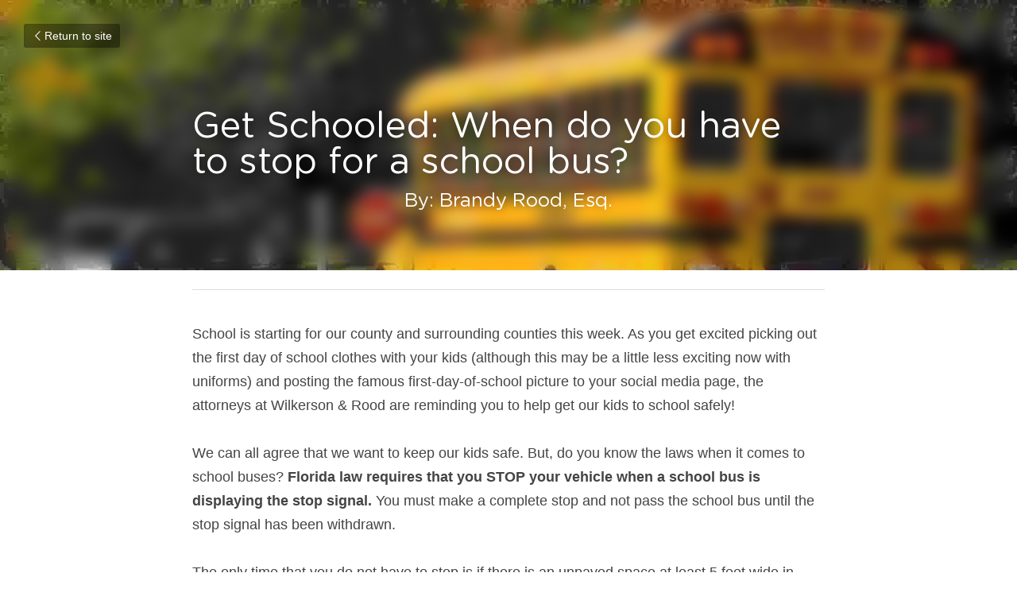

--- FILE ---
content_type: text/html; charset=utf-8
request_url: https://www.wilkersonandrood.com/blog/get-schooled-when-do-you-have-to-stop-for-a-school-bus
body_size: 35599
content:
<!-- Powered by Strikingly.com 4 (1) Jan 30, 2026 at 01:29-->
<!DOCTYPE html>
<html itemscope itemtype='http://schema.org/WebPage' lang='en' xmlns:og='http://ogp.me/ns#' xmlns='http://www.w3.org/1999/xhtml'>
<head>
<title>Get Schooled: When do you have to stop for a school bus...</title>
<meta content="text/html; charset=UTF-8" http-equiv="Content-Type">
<meta content="width=device-width,initial-scale=1.0,user-scalable=yes,minimum-scale=1.0,maximum-scale=3.0" id="viewport" name="viewport">
<meta content="School is starting for our county and surrounding counties this week. As you get excited picking out the first day of school clothes with your kids (although this may be a little l" name="description">
<meta content="article" property="og:type">
<meta content="Get Schooled: When do you have to stop for a school bus?" property="og:title">
<meta content="https://www.wilkersonandrood.com/blog/get-schooled-when-do-you-have-to-stop-for-a-school-bus" property="og:url">
<meta content="https://custom-images.strikinglycdn.com/res/hrscywv4p/image/upload/c_limit,fl_lossy,h_9000,w_1200,f_auto,q_auto/389495/Stopped-School-Bus_ovtz0s.jpg" property="og:image">
<meta content="Get Schooled: When do you have to stop for a school bus?" property="og:site_name">
<meta content="School is starting for our county and surrounding counties this week. As you get excited picking out the first day of school clothes with your kids (although this may be a little l" property="og:description">
<meta content="Get Schooled: When do you have to stop for a school bus?" itemprop="name">
<meta content="School is starting for our county and surrounding counties this week. As you get excited picking out the first day of school clothes with your kids (although this may be a little l" itemprop="description">
<meta content="https://custom-images.strikinglycdn.com/res/hrscywv4p/image/upload/c_limit,fl_lossy,h_9000,w_1200,f_auto,q_auto/389495/Stopped-School-Bus_ovtz0s.jpg" itemprop="image">
<meta content="summary_large_image" name="twitter:card">
<meta content="Get Schooled: When do you have to stop for a school bus?" name="twitter:title">
<meta content="School is starting for our county and surrounding counties this week. As you get excited picking out the first day of school clothes with your kids (although this may be a little l" name="twitter:description">
<meta content="https://custom-images.strikinglycdn.com/res/hrscywv4p/image/upload/c_limit,fl_lossy,h_9000,w_1200,f_auto,q_auto/389495/Stopped-School-Bus_ovtz0s.jpg" name="twitter:image">
<meta name="csrf-param" content="authenticity_token">
<meta name="csrf-token" content="pMeqIoqrRX1GfgCCSAZWuGkOqxS8QGHlCWY3EWXw7r5ygyDDhyTs2+yS2l9EQixYsfXKcQQh86rnhxqfNiDcrQ==">
<style>a,h1,input,p{margin:0;padding:0;border:0;font-weight:400;font-style:normal;font-size:100%;line-height:1;font-family:inherit}@font-face{font-family:open_sans;src:url(https://static-assets.strikinglycdn.com/webpack/fonts/OpenSans-Bold-webfont.1d9c7945c7bc7dd0909105119bfbc191.eot);src:url(https://static-assets.strikinglycdn.com/webpack/fonts/OpenSans-Bold-webfont.1d9c7945c7bc7dd0909105119bfbc191.eot?#iefix) format("embedded-opentype"),url(https://static-assets.strikinglycdn.com/webpack/fonts/OpenSans-Bold-webfont.2e90d5152ce92858b62ba053c7b9d2cb.woff) format("woff"),url(https://static-assets.strikinglycdn.com/webpack/fonts/OpenSans-Bold-webfont.76cc6be5d8a231dc012fef4bdb86f79c.ttf) format("truetype"),url(https://static-assets.strikinglycdn.com/webpack/fonts/OpenSans-Bold-webfont.93349923b5274a36ac93cb3168d09123.svg#open_sansbold) format("svg");font-weight:700;font-style:normal;font-display:swap}@font-face{font-family:open_sans;src:url(https://static-assets.strikinglycdn.com/webpack/fonts/OpenSans-BoldItalic-webfont.6218c213bb8cf22b25710da6f3a90e48.eot);src:url(https://static-assets.strikinglycdn.com/webpack/fonts/OpenSans-BoldItalic-webfont.6218c213bb8cf22b25710da6f3a90e48.eot?#iefix) format("embedded-opentype"),url(https://static-assets.strikinglycdn.com/webpack/fonts/OpenSans-BoldItalic-webfont.7657144ec477cd61ac4a5d1af3fa2d28.woff) format("woff"),url(https://static-assets.strikinglycdn.com/webpack/fonts/OpenSans-BoldItalic-webfont.b6690626036a7d6824632769305b1978.ttf) format("truetype"),url(https://static-assets.strikinglycdn.com/webpack/fonts/OpenSans-BoldItalic-webfont.2b4eeeaef53b3496a5cdf82803666ed7.svg#open_sansbold_italic) format("svg");font-weight:700;font-style:italic;font-display:swap}@font-face{font-family:open_sans;src:url(https://static-assets.strikinglycdn.com/webpack/fonts/OpenSans-Italic-webfont.43d5342998f3607bd61a8239e98b1160.eot);src:url(https://static-assets.strikinglycdn.com/webpack/fonts/OpenSans-Italic-webfont.43d5342998f3607bd61a8239e98b1160.eot?#iefix) format("embedded-opentype"),url(https://static-assets.strikinglycdn.com/webpack/fonts/OpenSans-Italic-webfont.f42641eed834f7b97a9499362c6c8855.woff) format("woff"),url(https://static-assets.strikinglycdn.com/webpack/fonts/OpenSans-Italic-webfont.de7ef31e6295902347c5c3643b2d82da.ttf) format("truetype"),url(https://static-assets.strikinglycdn.com/webpack/fonts/OpenSans-Italic-webfont.5b774c25787e0a52c013463c9e3c4219.svg#open_sansitalic) format("svg");font-weight:400;font-style:italic;font-display:swap}@font-face{font-family:open_sans;src:url(https://static-assets.strikinglycdn.com/webpack/fonts/OpenSans-Light-webfont.09e00aa7622ece30a0f1e06b55f66c2a.eot);src:url(https://static-assets.strikinglycdn.com/webpack/fonts/OpenSans-Light-webfont.09e00aa7622ece30a0f1e06b55f66c2a.eot?#iefix) format("embedded-opentype"),url(https://static-assets.strikinglycdn.com/webpack/fonts/OpenSans-Light-webfont.45b47f3e9c7d74b80f5c6e0a3c513b23.woff) format("woff"),url(https://static-assets.strikinglycdn.com/webpack/fonts/OpenSans-Light-webfont.2e98fc3ce85f31f63010b706259cb604.ttf) format("truetype"),url(https://static-assets.strikinglycdn.com/webpack/fonts/OpenSans-Light-webfont.8f04ed9aeb2185499068d84842b95aa1.svg#open_sanslight) format("svg");font-weight:300;font-style:normal;font-display:swap}@font-face{font-family:open_sans;src:url(https://static-assets.strikinglycdn.com/webpack/fonts/OpenSans-LightItalic-webfont.550b5fda4a27cfedb7131b1a6e85e748.eot);src:url(https://static-assets.strikinglycdn.com/webpack/fonts/OpenSans-LightItalic-webfont.550b5fda4a27cfedb7131b1a6e85e748.eot?#iefix) format("embedded-opentype"),url(https://static-assets.strikinglycdn.com/webpack/fonts/OpenSans-LightItalic-webfont.b553da506077488bc65289e10841d527.woff) format("woff"),url(https://static-assets.strikinglycdn.com/webpack/fonts/OpenSans-LightItalic-webfont.1d22953c479914c2f801e08de666b0e8.ttf) format("truetype"),url(https://static-assets.strikinglycdn.com/webpack/fonts/OpenSans-LightItalic-webfont.fd6dd5fa10c5a74f0a767eeb695342f1.svg#open_sanslight_italic) format("svg");font-weight:300;font-style:italic;font-display:swap}@font-face{font-family:open_sans;src:url(https://static-assets.strikinglycdn.com/webpack/fonts/OpenSans-Regular-webfont.c4d82460ef260eb1589e73528cbfb257.eot);src:url(https://static-assets.strikinglycdn.com/webpack/fonts/OpenSans-Regular-webfont.c4d82460ef260eb1589e73528cbfb257.eot?#iefix) format("embedded-opentype"),url(https://static-assets.strikinglycdn.com/webpack/fonts/OpenSans-Regular-webfont.79515ad0788973c533405f7012dfeccd.woff) format("woff"),url(https://static-assets.strikinglycdn.com/webpack/fonts/OpenSans-Regular-webfont.488d5cc145299ba07b75495100419ee6.ttf) format("truetype"),url(https://static-assets.strikinglycdn.com/webpack/fonts/OpenSans-Regular-webfont.8185eb3059c46e4169ce107dfcf85950.svg#open_sansregular) format("svg");font-weight:400;font-style:normal;font-display:swap}@font-face{font-family:open_sans;src:url(https://static-assets.strikinglycdn.com/webpack/fonts/OpenSans-Semibold-webfont.f28eb362fb6afe946d822ee5451c2146.eot);src:url(https://static-assets.strikinglycdn.com/webpack/fonts/OpenSans-Semibold-webfont.f28eb362fb6afe946d822ee5451c2146.eot?#iefix) format("embedded-opentype"),url(https://static-assets.strikinglycdn.com/webpack/fonts/OpenSans-Semibold-webfont.697574b47bcfdd2c45e3e63c7380dd67.woff) format("woff"),url(https://static-assets.strikinglycdn.com/webpack/fonts/OpenSans-Semibold-webfont.b32acea6fd3c228b5059042c7ad21c55.ttf) format("truetype"),url(https://static-assets.strikinglycdn.com/webpack/fonts/OpenSans-Semibold-webfont.3f6b1eed8a0832d6f316fc26526348a8.svg#open_sanssemibold) format("svg");font-weight:600;font-style:normal;font-display:swap}@font-face{font-family:open_sans;src:url(https://static-assets.strikinglycdn.com/webpack/fonts/OpenSans-SemiboldItalic-webfont.70bafcaaadad9e17b9c7784abbc6b1c2.eot);src:url(https://static-assets.strikinglycdn.com/webpack/fonts/OpenSans-SemiboldItalic-webfont.70bafcaaadad9e17b9c7784abbc6b1c2.eot?#iefix) format("embedded-opentype"),url(https://static-assets.strikinglycdn.com/webpack/fonts/OpenSans-SemiboldItalic-webfont.719f7321a8366f4ee609737026432113.woff) format("woff"),url(https://static-assets.strikinglycdn.com/webpack/fonts/OpenSans-SemiboldItalic-webfont.64f886b232962979e2eaf29d93108286.ttf) format("truetype"),url(https://static-assets.strikinglycdn.com/webpack/fonts/OpenSans-SemiboldItalic-webfont.70eb93d7ba2ad241180085a9a74b0b95.svg#open_sanssemibold_italic) format("svg");font-weight:600;font-style:italic;font-display:swap}.s-blog .s-blog-post-section .s-text .s-component-content p{line-height:1.7}@font-face{font-family:entypo;src:url(https://static-assets.strikinglycdn.com/webpack/fonts/entypo-fontello.d0357bfa224a314326f33b2840c79879.eot);src:url(https://static-assets.strikinglycdn.com/webpack/fonts/entypo-fontello.d0357bfa224a314326f33b2840c79879.eot) format("embedded-opentype"),url(https://static-assets.strikinglycdn.com/webpack/fonts/entypo-fontello.56c0334a3129bf39b25e0d4e67fcf233.woff) format("woff"),url(https://static-assets.strikinglycdn.com/webpack/fonts/entypo-fontello.dfaf21d0ca7ba2de51bcab7792332f02.ttf) format("truetype");font-weight:400;font-style:normal;font-display:swap}body,html{margin:0;padding:0}a,h1,input,p,strong{margin:0;padding:0;border:0;font-weight:400;font-style:normal;font-size:100%;line-height:1;font-family:inherit}html{font-size:100%;-webkit-text-size-adjust:100%;-ms-text-size-adjust:100%}a{text-decoration:none}html{font-size:14px;line-height:1}input::-webkit-input-placeholder{color:#c0c4c8}.eu-cookie-setting-dialog{width:100%;position:fixed;top:50%;left:50%;display:none;padding:20px;z-index:10000;max-width:500px;border-radius:5px;box-sizing:border-box;color:#555;-webkit-transform:translate(-50%,-50%);transform:translate(-50%,-50%);background-color:#f4f6f8;-webkit-animation:.3s ease-in-out slide_in_animation;animation:.3s ease-in-out slide_in_animation}.eu-cookie-setting-dialog .setting-title{font-size:14px;font-weight:700}.eu-cookie-setting-dialog .setting-item{display:-webkit-flex;display:flex;margin-top:20px;-webkit-align-items:flex-start;align-items:flex-start}.eu-cookie-setting-dialog .item-content{font-size:12px;margin:0 8px}.eu-cookie-setting-dialog .item-label{line-height:1;font-weight:700}.eu-cookie-setting-dialog .item-text{margin-top:5px;line-height:1.5}.eu-cookie-setting-dialog .setting-footer{margin-top:20px;text-align:right}.eu-cookie-setting-dialog .save-btn{color:#fff;font-size:12px;font-weight:700;padding:8px 10px;border-radius:4px;display:inline-block;letter-spacing:normal;background:#4b5056}.eu-cookie-setting-mask{position:fixed;display:none;top:0;left:0;width:100%;height:100%;z-index:10000;background:rgba(0,0,0,.4);-webkit-animation:.2s ease-in-out slide_in_animation;animation:.2s ease-in-out slide_in_animation}@-webkit-keyframes slide_in_animation{0%{opacity:0}to{opacity:1}}@keyframes slide_in_animation{0%{opacity:0}to{opacity:1}}#s-content{padding:0!important}.s-blog .container{position:relative;width:816px;margin:0 auto;padding:0}.s-blog .container .columns{float:left;display:inline;margin-left:10px;margin-right:10px}.s-blog .container .sixteen.columns{width:796px}@media only screen and (min-width:728px) and (max-width:879px){.s-blog .container{position:relative;width:640px;margin:0 auto;padding:0}.s-blog .container .columns{float:left;display:inline;margin-left:7px;margin-right:7px}.s-blog .container .sixteen.columns{width:626px}}@media only screen and (min-width:590px) and (max-width:727px){.s-blog .container{position:relative;width:556px;padding:0;margin:0 auto}.s-blog .container .columns,.s-blog .container .sixteen.columns{width:540px;margin-left:8px;margin-right:8px}}@media only screen and (min-width:490px) and (max-width:589px){.s-blog .container{position:relative;width:456px;padding:0;margin:0 auto}.s-blog .container .columns,.s-blog .container .sixteen.columns{width:440px;margin-left:8px;margin-right:8px}}@media only screen and (min-width:430px) and (max-width:489px){.s-blog .container{position:relative;width:396px;padding:0;margin:0 auto}.s-blog .container .columns,.s-blog .container .sixteen.columns{width:380px;margin-left:8px;margin-right:8px}}@media only screen and (min-width:370px) and (max-width:429px){.s-blog .container{position:relative;width:336px;padding:0;margin:0 auto}.s-blog .container .columns,.s-blog .container .sixteen.columns{width:320px;margin-left:8px;margin-right:8px}}@media only screen and (min-width:350px) and (max-width:369px){.s-blog .container{position:relative;width:316px;padding:0;margin:0 auto}.s-blog .container .columns,.s-blog .container .sixteen.columns{width:300px;margin-left:8px;margin-right:8px}}@media only screen and (max-width:349px){.s-blog .container{position:relative;width:296px;padding:0;margin:0 auto}.s-blog .container .columns,.s-blog .container .sixteen.columns{width:280px;margin-left:8px;margin-right:8px}}#s-content h1{font-size:48px}.s-font-body{font-size:18px}.s-font-heading{font-size:36px}.s-blog .s-blog-body{background:#fff}.s-blog .s-block{text-align:left}.s-blog .s-blog-post-section{position:relative;margin-bottom:30px}.s-blog .s-blog-post-section:last-child{margin-bottom:0}.s-blog .s-blog-post-section .s-text .s-component-content{color:#444;line-height:1.7;float:none;display:block;margin-left:0;margin-right:0}.s-blog .s-blog-post-section .s-text .s-component-content p,.s-blog .s-blog-post-section .s-text .s-component-content strong{line-height:1.7}.s-blog .s-blog-post-section .s-text .s-component-content strong{font-weight:700}.s-blog{font-size:18px}.s-blog h1{font-size:50px}.s-blog .s-blog-padding{padding:40px 0 60px}@media only screen and (max-width:727px){.s-blog .s-blog-padding{padding:30px 0}}.s-blog .s-blog-header .s-blog-header-inner{display:table;width:100%;height:auto;height:340px;color:#fff;overflow:hidden}.s-blog .s-blog-header .s-blog-header-inner h1{color:#fff}.s-blog .s-blog-header .s-blog-header-inner .s-blog-title{font-size:45px;margin-bottom:10px}@media only screen and (max-width:727px){.s-blog .s-blog-header .s-blog-header-inner .s-blog-title{font-size:36px}.s-blog .s-blog-header .s-blog-header-inner{height:220px}}.s-blog .s-blog-header .s-blog-header-inner .s-blog-subtitle{font-size:24px}.s-blog .s-blog-header .s-blog-header-inner.s-bg-light-text{color:#fff}.s-blog .s-blog-header .s-blog-header-inner.s-bg-light-text .s-blog-subtitle,.s-blog .s-blog-header .s-blog-header-inner.s-bg-light-text .s-blog-title{text-shadow:0 1px 12px rgba(0,0,0,.35)}.s-blog .s-blog-header .s-blog-header-inner .table-row-wrap{display:none}@media only screen and (max-width:489px){.s-blog h1{font-size:38px}.s-blog .s-blog-padding{padding-top:15px}.s-blog .s-blog-header .s-blog-header-inner .s-blog-back-link{display:none!important}.s-blog .s-blog-header .s-blog-header-inner .table-row-wrap{display:table-row;height:30px}@-moz-document url-prefix(){.s-blog .s-blog-header .s-blog-header-inner .table-row-wrap .container{padding-top:20px!important}}.s-blog .s-blog-header .s-blog-header-inner .table-row-wrap .s-blog-back-link{position:static;display:inline-block!important}}.s-blog .s-blog-header .s-blog-header-inner .s-blog-header-content{display:table-cell;vertical-align:bottom}.s-blog .s-blog-header .s-blog-header-inner .s-blog-subtitle-wrapper{font-size:36px;line-height:1.4;margin-bottom:10px}.s-blog .s-blog-header .s-blog-header-inner .s-blog-back-link{font-size:14px;background:rgba(0,0,0,.35);border-radius:3px;padding:8px 10px;color:#fff;line-height:1;display:inline-block;zoom:1;position:absolute;top:30px;left:30px;box-shadow:inset 0 0 2px rgba(0,0,0,.2);z-index:10!important}.s-blog .s-blog-header .s-blog-header-inner .s-blog-back-link .left-arrow{margin-right:2px}.s-blog .s-blog-header .s-blog-header-bottom{background:#fff}.s-blog .s-blog-header .s-blog-header-bottom .s-blog-info{padding:12px 0;border-bottom:1px solid #ddd;color:#a9aeb2;font-size:14px}body{-webkit-animation-duration:.1s;-webkit-animation-name:fontfix;-webkit-animation-iteration-count:1;-webkit-animation-timing-function:linear;-webkit-animation-delay:.1s}@-webkit-keyframes fontfix{0%{opacity:1}to{opacity:1}}#strikingly-tooltip-container{position:fixed;top:0;left:0;z-index:10000;width:100%;font-family:open_sans,Open Sans,sans-serif}::-webkit-input-placeholder{color:#c6c9cd;font-weight:400}:-moz-placeholder{color:#c6c9cd;font-weight:400}::-moz-placeholder{color:#c6c9cd;font-weight:400}::-ms-input-placeholder{color:#c6c9cd;font-weight:400}::input-placeholder{color:#c6c9cd;font-weight:400}.s-blog-info{font-size:16px}[class*=" entypo-"]:before{font-family:entypo;font-style:normal;font-weight:400;speak:none;display:inline-block;text-decoration:inherit;width:1em;text-align:center;font-variant:normal;text-transform:none;line-height:1em}.entypo-left-open-big:before{content:"\e874"}.s-component{position:relative}#s-content{position:relative;overflow:hidden;margin-left:0;min-height:100vh;font-size:16px}#s-content h1{font-size:45px}#s-content h1{line-height:inherit;font-weight:inherit}@media only screen and (max-width:479px){#s-content h1{font-size:36px}}.s-text .s-component-content{word-wrap:break-word}.s-text .s-component-content strong{font-weight:700}.s-text .s-component-content p{line-height:inherit}.s-block .s-block-item.s-repeatable-item{vertical-align:top;margin-bottom:30px;max-width:100%}@media only screen and (max-width:727px){.s-block .s-block-item.s-repeatable-item{clear:both!important}}.s-bg-blurred{position:relative}@media only screen and (max-width:768px){html{scrollbar-width:none;-ms-overflow-style:none}::-webkit-scrollbar{width:0}}.container:after{content:"\0020";display:block;height:0;clear:both;visibility:hidden}.container{position:relative;width:1056px;margin:0 auto;padding:0}.container .columns{float:left;display:inline;margin-left:14px;margin-right:14px}.container .sixteen.columns{width:1028px}@media only screen and (min-width:1000px) and (max-width:1299px){.container{position:relative;width:944px;margin:0 auto;padding:0}.container .columns{float:left;display:inline;margin-left:13px;margin-right:13px}.container .sixteen.columns{width:918px}}@media only screen and (min-width:876px) and (max-width:999px){.container{position:relative;width:832px;margin:0 auto;padding:0}.container .columns{float:left;display:inline;margin-left:12px;margin-right:12px}.container .sixteen.columns{width:808px}}@media only screen and (min-width:728px) and (max-width:875px){.container{position:relative;width:656px;margin:0 auto;padding:0}.container .columns{float:left;display:inline;margin-left:9px;margin-right:9px}.container .sixteen.columns{width:638px}}@media only screen and (min-width:490px) and (max-width:727px){.container{position:relative;width:456px;padding:0;margin:0 auto}.container .columns,.container .sixteen.columns{width:440px;margin-left:8px;margin-right:8px}}@media only screen and (min-width:430px) and (max-width:489px){.container{position:relative;width:396px;padding:0;margin:0 auto}.container .columns,.container .sixteen.columns{width:380px;margin-left:8px;margin-right:8px}}@media only screen and (min-width:370px) and (max-width:429px){.container{position:relative;width:336px;padding:0;margin:0 auto}.container .columns,.container .sixteen.columns{width:320px;margin-left:8px;margin-right:8px}}@media only screen and (min-width:350px) and (max-width:369px){.container{position:relative;width:316px;padding:0;margin:0 auto}.container .columns,.container .sixteen.columns{width:300px;margin-left:8px;margin-right:8px}}@media only screen and (max-width:349px){.container{position:relative;width:296px;padding:0;margin:0 auto}.container .columns,.container .sixteen.columns{width:280px;margin-left:8px;margin-right:8px}}#s-content{font-size:15px}.s-variation-default{font-family:sans-serif}.s-variation-default .s-blog-header{font-family:gotham rounded,sans-serif}.s-variation-default .s-blog-body{font-family:sans-serif}.s-variation-default{color:#333}</style>
  <script>
window.$S={};$S.conf={"SUPPORTED_CURRENCY":[{"code":"AED","symbol":"\u062f.\u0625","decimal":".","thousand":",","precision":2,"name":"United Arab Emirates Dirham"},{"code":"AFN","symbol":"\u060b","decimal":".","thousand":",","precision":2,"name":"Afghan afghani"},{"code":"ALL","symbol":"Lek","decimal":",","thousand":".","precision":2,"name":"Albanian lek"},{"code":"AMD","symbol":"\u058f","decimal":",","thousand":".","precision":2,"name":"Armenian dram"},{"code":"ANG","symbol":"\u0192","decimal":",","thousand":".","precision":2,"name":"Netherlands Antillean guilder"},{"code":"AOA","symbol":"Kz","decimal":",","thousand":".","precision":2,"name":"Angolan kwanza"},{"code":"ARS","symbol":"$","decimal":",","thousand":".","precision":2,"name":"Argentine peso"},{"code":"AUD","symbol":"A$","decimal":".","thousand":" ","precision":2,"name":"Australian Dollar"},{"code":"AWG","symbol":"\u0192","decimal":".","thousand":",","precision":2,"name":"Aruban florin"},{"code":"AZN","symbol":"\u20bc","decimal":".","thousand":",","precision":2,"name":"Azerbaijani Manat"},{"code":"BAM","symbol":"KM","decimal":",","thousand":".","precision":2,"name":"Bosnia and Herzegovina convertible mark"},{"code":"BBD","symbol":"$","decimal":".","thousand":",","precision":2,"name":"Barbadian dollar"},{"code":"BDT","symbol":"Tk","decimal":".","thousand":",","precision":2,"name":"Bangladeshi Taka"},{"code":"BGN","symbol":"\u043b\u0432","decimal":",","thousand":".","precision":2,"name":"Bulgarian lev"},{"code":"BHD","symbol":"\u062f.\u0628","decimal":".","thousand":",","precision":3,"name":"Bahraini dinar"},{"code":"BIF","symbol":"FBu","decimal":".","thousand":",","precision":0,"name":"Burundian franc"},{"code":"BMD","symbol":"$","decimal":".","thousand":",","precision":2,"name":"Bermudian dollar"},{"code":"BND","symbol":"$","decimal":".","thousand":",","precision":2,"name":"Brunei dollar"},{"code":"BOB","symbol":"$b","decimal":",","thousand":".","precision":2,"name":"Bolivian boliviano"},{"code":"BRL","symbol":"R$","decimal":",","thousand":".","precision":2,"name":"Brazilian Real","format":"%s %v"},{"code":"BSD","symbol":"$","decimal":".","thousand":",","precision":2,"name":"Bahamian dollar"},{"code":"BTN","symbol":"Nu.","decimal":".","thousand":",","precision":2,"name":"Bhutanese ngultrum"},{"code":"BWP","symbol":"P","decimal":".","thousand":",","precision":2,"name":"Botswana pula"},{"code":"BYN","symbol":"Br","decimal":".","thousand":",","precision":2,"name":"Belarusian ruble"},{"code":"BZD","symbol":"BZ$","decimal":".","thousand":",","precision":2,"name":"Belize dollar"},{"code":"CAD","symbol":"$","decimal":".","thousand":",","precision":2,"name":"Canadian Dollar"},{"code":"CDF","symbol":"FC","decimal":".","thousand":",","precision":2,"name":"Congolese franc"},{"code":"CHF","symbol":"CHF","decimal":".","thousand":"'","precision":2,"name":"Swiss Franc","format":"%s %v"},{"code":"CLP","symbol":"$","decimal":"","thousand":".","precision":0,"name":"Chilean Peso"},{"code":"CNY","symbol":"\u00a5","decimal":".","thousand":",","precision":2,"name":"Chinese Yuan"},{"code":"CRC","symbol":"\u20a1","decimal":",","thousand":".","precision":2,"name":"Costa Rican col\u00f3n"},{"code":"CUP","symbol":"$","decimal":".","thousand":",","precision":2,"name":"Cuban peso"},{"code":"CVE","symbol":"$","decimal":".","thousand":",","precision":2,"name":"Cape Verdean escudo"},{"code":"CZK","symbol":"K\u010d","decimal":",","thousand":".","precision":2,"name":"Czech Koruna","format":"%v %s"},{"code":"DJF","symbol":"Fdj","decimal":".","thousand":",","precision":0,"name":"Djiboutian franc"},{"code":"DKK","symbol":"kr","decimal":".","thousand":",","precision":2,"name":"Danish Krone","format":"%v %s"},{"code":"DOP","symbol":"RD$","decimal":".","thousand":",","precision":2,"name":"Dominican peso"},{"code":"DZD","symbol":"\u062f\u062c","decimal":",","thousand":".","precision":2,"name":"Algerian dinar"},{"code":"EGP","symbol":"E\u00a3","decimal":".","thousand":",","precision":2,"name":"Egyptian pound"},{"code":"ERN","symbol":"Nkf","decimal":".","thousand":",","precision":2,"name":"Eritrean nakfa"},{"code":"ETB","symbol":"Br","decimal":".","thousand":",","precision":2,"name":"Ethiopian birr"},{"code":"EUR","symbol":"\u20ac","decimal":",","thousand":".","precision":2,"name":"Euro","format":"%v %s"},{"code":"FJD","symbol":"$","decimal":".","thousand":",","precision":2,"name":"Fijian dollar"},{"code":"FKP","symbol":"\u00a3","decimal":".","thousand":",","precision":2,"name":"Falkland Islands pound"},{"code":"GBP","symbol":"\u00a3","decimal":".","thousand":",","precision":2,"name":"British Pound"},{"code":"GEL","symbol":"\u10da","decimal":",","thousand":".","precision":2,"name":"Georgian lari"},{"code":"GGP","symbol":"\u00a3","decimal":".","thousand":",","precision":2,"name":"Guernsey pound"},{"code":"GHS","symbol":"GH\u20b5","decimal":".","thousand":",","precision":2,"name":"Ghanaian cedi"},{"code":"GIP","symbol":"\u00a3","decimal":".","thousand":",","precision":2,"name":"Gibraltar pound"},{"code":"GMD","symbol":"D","decimal":".","thousand":",","precision":2,"name":"Gambian dalasi"},{"code":"GNF","symbol":"\u20a3","decimal":".","thousand":",","precision":0,"name":"Guinean franc"},{"code":"GTQ","symbol":"Q","decimal":".","thousand":",","precision":2,"name":"Guatemalan quetzal"},{"code":"GYD","symbol":"G$","decimal":".","thousand":",","precision":2,"name":"Guyanese dollar"},{"code":"HKD","symbol":"HK$","decimal":".","thousand":",","precision":2,"name":"Hong Kong Dollar"},{"code":"HNL","symbol":"L","decimal":".","thousand":",","precision":2,"name":"Honduran lempira"},{"code":"HRK","symbol":"kn","decimal":".","thousand":",","precision":2,"name":"Croatian kuna"},{"code":"HTG","symbol":"G","decimal":".","thousand":",","precision":2,"name":"Haitian gourde"},{"code":"HUF","symbol":"Ft","decimal":"","thousand":",","precision":0,"name":"Hungarian Forint","format":"%v %s"},{"code":"ILS","symbol":"\u20aa","decimal":".","thousand":",","precision":2,"name":"Israeli New Shekel"},{"code":"IMP","symbol":"\u00a3","decimal":".","thousand":",","precision":2,"name":"Isle of Man pound"},{"code":"INR","symbol":"\u20b9","decimal":".","thousand":",","precision":2,"name":"Indian Rupee"},{"code":"IQD","symbol":"\u062f.\u0639","decimal":".","thousand":",","precision":3,"name":"Iraqi dinar"},{"code":"IRR","symbol":"\u062a\u0648\u0645\u0627\u0646","decimal":".","thousand":",","precision":2,"name":"Iranian rial"},{"code":"ISK","symbol":"kr","decimal":",","thousand":".","precision":2,"name":"Icelandic kr\u00f3na"},{"code":"JEP","symbol":"\u00a3","decimal":".","thousand":",","precision":2,"name":"Jersey pound"},{"code":"JMD","symbol":"J$","decimal":".","thousand":",","precision":2,"name":"Jamaican Dollar"},{"code":"JOD","symbol":"JD","decimal":".","thousand":",","precision":3,"name":"Jordanian Dinar"},{"code":"JPY","symbol":"\u00a5","decimal":"","thousand":",","precision":0,"name":"Japanese Yen","format":"%s %v"},{"code":"KES","symbol":"KSh","decimal":".","thousand":",","precision":2,"name":"Kenyan shilling"},{"code":"KGS","symbol":"\u043b\u0432","decimal":",","thousand":".","precision":2,"name":"Kyrgyzstani som"},{"code":"KHR","symbol":"\u17db","decimal":".","thousand":",","precision":2,"name":"Cambodian riel"},{"code":"KMF","symbol":"CF","decimal":".","thousand":",","precision":0,"name":"Comorian franc"},{"code":"KPW","symbol":"\u20a9","decimal":".","thousand":",","precision":2,"name":"North Korean won"},{"code":"KRW","symbol":"\uc6d0","decimal":"","thousand":",","precision":0,"name":"South Korean Won","format":"%v %s"},{"code":"KWD","symbol":"\u062f.\u0643","decimal":".","thousand":",","precision":3,"name":"Kuwait dinar"},{"code":"KYD","symbol":"CI$","decimal":".","thousand":",","precision":2,"name":"Cayman Islands dollar"},{"code":"KZT","symbol":"\u20b8","decimal":",","thousand":".","precision":2,"name":"Kazakhstani tenge"},{"code":"LBP","symbol":"LL","decimal":".","thousand":",","precision":2,"name":"Lebanese pound"},{"code":"LKR","symbol":"\u20a8","decimal":".","thousand":",","precision":2,"name":"Sri Lankan rupee"},{"code":"LRD","symbol":"LR$","decimal":".","thousand":",","precision":2,"name":"Liberian dollar"},{"code":"LSL","symbol":"M","decimal":".","thousand":",","precision":2,"name":"Lesotho loti"},{"code":"LYD","symbol":"LD","decimal":".","thousand":",","precision":3,"name":"Libyan dinar"},{"code":"MAD","symbol":"\u062f.\u0645.","decimal":",","thousand":".","precision":2,"name":"Moroccan dirham"},{"code":"MDL","symbol":"L","decimal":",","thousand":".","precision":2,"name":"Moldovan leu"},{"code":"MGA","symbol":"Ar","decimal":".","thousand":",","precision":0,"name":"Malagasy ariary"},{"code":"MKD","symbol":"\u0434\u0435\u043d","decimal":",","thousand":".","precision":2,"name":"Macedonian denar"},{"code":"MMK","symbol":"Ks","decimal":".","thousand":",","precision":2,"name":"Myanmar kyat"},{"code":"MNT","symbol":"\u20ae","decimal":".","thousand":",","precision":2,"name":"Mongolian tugrik"},{"code":"MOP","symbol":"MOP$","decimal":".","thousand":",","precision":2,"name":"Macanese pataca"},{"code":"MRO","symbol":"UM","decimal":".","thousand":",","precision":2,"name":"Mauritanian Ouguiya"},{"code":"MRU","symbol":"UM","decimal":".","thousand":",","precision":2,"name":"Mauritanian ouguiya"},{"code":"MUR","symbol":"\u20a8","decimal":".","thousand":",","precision":2,"name":"Mauritian rupee"},{"code":"MVR","symbol":"Rf","decimal":".","thousand":",","precision":2,"name":"Maldivian rufiyaa"},{"code":"MWK","symbol":"K","decimal":".","thousand":",","precision":2,"name":"Malawian kwacha"},{"code":"MXN","symbol":"$","decimal":".","thousand":",","precision":2,"name":"Mexican Peso"},{"code":"MYR","symbol":"RM","decimal":".","thousand":",","precision":2,"name":"Malaysian Ringgit"},{"code":"MZN","symbol":"MT","decimal":",","thousand":".","precision":2,"name":"Mozambican metical"},{"code":"NAD","symbol":"N$","decimal":".","thousand":",","precision":2,"name":"Namibian dollar"},{"code":"NGN","symbol":"\u20a6","decimal":".","thousand":",","precision":2,"name":"Nigerian naira"},{"code":"NIO","symbol":"C$","decimal":".","thousand":",","precision":2,"name":"Nicaraguan c\u00f3rdoba"},{"code":"NOK","symbol":"kr","decimal":",","thousand":".","precision":2,"name":"Norwegian Krone","format":"%v %s"},{"code":"NPR","symbol":"\u20a8","decimal":".","thousand":",","precision":2,"name":"Nepalese rupee"},{"code":"NZD","symbol":"$","decimal":".","thousand":",","precision":2,"name":"New Zealand Dollar"},{"code":"OMR","symbol":"\u0631.\u0639.","decimal":".","thousand":",","precision":3,"name":"Omani rial"},{"code":"PAB","symbol":"B\/.","decimal":".","thousand":",","precision":2,"name":"Panamanian balboa"},{"code":"PEN","symbol":"S\/.","decimal":".","thousand":",","precision":2,"name":"Peruvian Sol"},{"code":"PGK","symbol":"K","decimal":".","thousand":",","precision":2,"name":"Papua New Guinean kina"},{"code":"PHP","symbol":"\u20b1","decimal":".","thousand":",","precision":2,"name":"Philippine Peso"},{"code":"PKR","symbol":"\u20a8","decimal":".","thousand":",","precision":2,"name":"Pakistani rupee"},{"code":"PLN","symbol":"z\u0142","decimal":",","thousand":" ","precision":2,"name":"Polish Zloty","format":"%v %s"},{"code":"PYG","symbol":"\u20b2","decimal":",","thousand":".","precision":0,"name":"Paraguayan guaran\u00ed"},{"code":"QAR","symbol":"\u0631.\u0642","decimal":".","thousand":",","precision":2,"name":"Qatari riyal"},{"code":"RON","symbol":"lei","decimal":",","thousand":".","precision":2,"name":"Romanian leu"},{"code":"RSD","symbol":"\u0434\u0438\u043d","decimal":",","thousand":".","precision":2,"name":"Serbian dinar"},{"code":"RUB","symbol":"\u20bd","decimal":",","thousand":".","precision":2,"name":"Russian Ruble","format":"%v %s"},{"code":"RWF","symbol":"FRw","decimal":".","thousand":",","precision":0,"name":"Rwandan franc"},{"code":"SAR","symbol":"\u0631.\u0633","decimal":".","thousand":",","precision":2,"name":"Saudi Arabian riyal"},{"code":"SBD","symbol":"SI$","decimal":".","thousand":",","precision":2,"name":"Solomon Islands dollar"},{"code":"SCR","symbol":"SRe","decimal":".","thousand":",","precision":2,"name":"Seychellois rupee"},{"code":"SDG","symbol":"SDG","decimal":".","thousand":",","precision":2,"name":"Sudanese pound"},{"code":"SEK","symbol":"kr","decimal":".","thousand":" ","precision":2,"name":"Swedish Krona","format":"%v %s"},{"code":"SGD","symbol":"S$","decimal":".","thousand":",","precision":2,"name":"Singapore Dollar"},{"code":"SHP","symbol":"\u00a3","decimal":".","thousand":",","precision":2,"name":"Saint Helena pound"},{"code":"SLL","symbol":"Le","decimal":".","thousand":",","precision":2,"name":"Sierra Leonean leone"},{"code":"SOS","symbol":"S","decimal":".","thousand":",","precision":2,"name":"Somali shilling"},{"code":"SRD","symbol":"$","decimal":",","thousand":".","precision":2,"name":"Surinamese dollar"},{"code":"SSP","symbol":"SS\u00a3","decimal":".","thousand":",","precision":2,"name":"South Sudanese pound"},{"code":"STD","symbol":"Db","decimal":".","thousand":",","precision":2,"name":"Sao Tomean Dobra"},{"code":"STN","symbol":"Db","decimal":".","thousand":",","precision":2,"name":"S\u00e3o Tom\u00e9 and Pr\u00edncipe dobra"},{"code":"SYP","symbol":"LS","decimal":".","thousand":",","precision":2,"name":"Syrian pound"},{"code":"SZL","symbol":"E","decimal":".","thousand":",","precision":2,"name":"Swazi lilangeni"},{"code":"THB","symbol":"\u0e3f","decimal":".","thousand":",","precision":2,"name":"Thai Baht"},{"code":"TJS","symbol":"SM","decimal":".","thousand":",","precision":2,"name":"Tajikistani somoni"},{"code":"TMT","symbol":"T","decimal":".","thousand":",","precision":2,"name":"Turkmenistan manat"},{"code":"TND","symbol":"\u062f.\u062a","decimal":".","thousand":",","precision":3,"name":"Tunisian dinar"},{"code":"TOP","symbol":"T$","decimal":".","thousand":",","precision":2,"name":"Tongan pa\u02bbanga"},{"code":"TRY","symbol":"\u20ba","decimal":".","thousand":",","precision":2,"name":"Turkish lira"},{"code":"TTD","symbol":"TT$","decimal":".","thousand":",","precision":2,"name":"Trinidad and Tobago dollar"},{"code":"TWD","symbol":"NT$","decimal":"","thousand":",","precision":0,"name":"New Taiwan Dollar"},{"code":"TZS","symbol":"Tsh","decimal":".","thousand":",","precision":2,"name":"Tanzanian shilling"},{"code":"UAH","symbol":"\u20b4","decimal":".","thousand":",","precision":2,"name":"Ukrainian hryvnia"},{"code":"UGX","symbol":"USh","decimal":".","thousand":",","precision":2,"name":"Ugandan shilling"},{"code":"USD","symbol":"$","decimal":".","thousand":",","precision":2,"name":"United States Dollar"},{"code":"UYU","symbol":"$U","decimal":",","thousand":".","precision":2,"name":"Uruguayan peso"},{"code":"UZS","symbol":"\u043b\u0432","decimal":",","thousand":".","precision":2,"name":"Uzbekistani so\u02bbm"},{"code":"VES","symbol":"Bs.S.","decimal":".","thousand":",","precision":2,"name":"Venezuelan bol\u00edvar soberano"},{"code":"VUV","symbol":"VT","decimal":".","thousand":",","precision":0,"name":"Vanuatu vatu"},{"code":"WST","symbol":"WS$","decimal":".","thousand":",","precision":2,"name":"Samoan t\u0101l\u0101"},{"code":"XAF","symbol":"FCFA","decimal":".","thousand":",","precision":0,"name":"Central African CFA franc"},{"code":"XCD","symbol":"EC$","decimal":".","thousand":",","precision":2,"name":"East Caribbean dollar"},{"code":"XDR","symbol":"SDR","decimal":".","thousand":"","precision":0,"name":"Special drawing rights"},{"code":"XOF","symbol":"CFA","decimal":".","thousand":",","precision":0,"name":"West African CFA franc"},{"code":"XPF","symbol":"\u20a3","decimal":".","thousand":",","precision":0,"name":"CFP franc"},{"code":"YER","symbol":"\u0631.\u064a","decimal":".","thousand":",","precision":2,"name":"Yemeni rial"},{"code":"ZAR","symbol":"R","decimal":".","thousand":",","precision":2,"name":"South African Rand"},{"code":"ZMW","symbol":"K","decimal":",","thousand":".","precision":2,"name":"Zambian kwacha"},{"code":"IDR","symbol":"Rp ","decimal":"","thousand":".","precision":0,"name":"Indonesian Rupiah"},{"code":"VND","symbol":"\u20ab","decimal":"","thousand":".","precision":0,"name":"Vietnamese Dong","format":"%v%s"},{"code":"LAK","symbol":"\u20ad","decimal":".","thousand":",","precision":2,"name":"Lao kip"},{"code":"COP","symbol":"$","decimal":".","thousand":",","precision":0,"name":"Colombian Peso"}],"keenio_collection":"strikingly_pageviews","keenio_pbs_impression_collection":"strikingly_pbs_impression","keenio_pbs_conversion_collection":"strikingly_pbs_conversion","keenio_pageservice_imageshare_collection":"strikingly_pageservice_imageshare","keenio_page_socialshare_collection":"strikingly_page_socialshare","keenio_page_framing_collection":"strikingly_page_framing","keenio_file_download_collection":"strikingly_file_download","is_google_analytics_enabled":true,"gdpr_compliance_feature":false,"is_strikingly_analytics_enabled":true,"baidu_xzh_json":null,"isBlog":true};$S.globalConf={"premium_apps":["HtmlApp","EcwidApp","MailChimpApp","CeleryApp","LocuApp"],"environment":"production","env":"production","host_suffix":"strikingly.com","asset_url":"https:\/\/static-assets.strikinglycdn.com","support_url":"http:\/\/support.strikingly.com","sxl_font_api_url":"https:\/\/static-fonts-css.strikinglycdn.com","locale":"en","enable_live_chat":true,"s_in_china":false,"browser_locale":null,"is_sxl":false,"is_rtl":false,"google":{"recaptcha_v2_client_key":"6LeRypQbAAAAAGgaIHIak2L7UaH4Mm3iS6Tpp7vY","recaptcha_v2_invisible_client_key":"6LdmtBYdAAAAAJmE1hETf4IHoUqXQaFuJxZPO8tW"},"hcaptcha":{"hcaptcha_checkbox_key":"cd7ccab0-57ca-49aa-98ac-db26473a942a","hcaptcha_invisible_key":"65400c5a-c122-4648-971c-9f7e931cd872"},"user_image_cdn":{"qn":"\/\/user-assets.sxlcdn.com","s":"\/\/custom-images.strikinglycdn.com"},"user_image_private_cdn":{"qn":null},"rollout":{"crm_livechat":true,"google_invisible_recaptcha":true,"enabled_hcaptcha":true,"nav_2021":true,"nav_2021_off":false,"nav_2023":true,"new_blog_layout":true,"pbs_i18n":true},"GROWINGIO_API_KEY":null,"BAIDU_API_KEY":null,"SEGMENTIO_API_KEY":"eb3txa37hi","FACEBOOK_APP_ID":"138736959550286","WECHAT_APP_ID":null,"KEEN_IO_PROJECT_ID":"5317e03605cd66236a000002","KEEN_IO_WRITE_KEY":"[base64]","CLOUDINARY_CLOUD_NAME":"hrscywv4p","CLOUDINARY_PRESET":"oxbxiyxl","BUGSNAG_FE_API_KEY":"","BUGSNAG_FE_JS_RELEASE_STAGE":"production","WEB_PUSH_PUB_KEY":"BDKuVD3CPl9FsdF_P7eYJg1i-siryCIDQRcOhTu2zMMFbNrXaugVggo_7vy5OHPYTVaXkLBWv8PUPdduzaKq8xE="};$S.miniProgramAppType=null;$S.blogPostData={"blogPostMeta":{"id":156242,"state":"published","pinned":false,"notified":false,"createdAt":"2016-08-15T08:18:51.411-07:00","publishedAt":"2016-08-15T08:25:43.924-07:00","publicUrl":"https:\/\/www.wilkersonandrood.com\/blog\/get-schooled-when-do-you-have-to-stop-for-a-school-bus","customSlug":null,"editCount":11,"publishedEditCount":9,"mode":"show","role":null,"reviewState":null,"needReview":false,"censorshipResult":null,"reviewUpdatedAt":null,"scheduledPublishAt":null,"scheduledPublishAtUtcTime":null,"scheduledTimeZone":null,"postedToWechat":false,"tags":[],"categories":[],"socialMediaConfig":{"url":"https:\/\/www.wilkersonandrood.com\/blog\/get-schooled-when-do-you-have-to-stop-for-a-school-bus","title":"Get Schooled: When do you have to stop for a school bus?","image":"https:\/\/custom-images.strikinglycdn.com\/res\/hrscywv4p\/image\/upload\/c_limit,fl_lossy,h_9000,w_1200,f_auto,q_auto\/389495\/Stopped-School-Bus_ovtz0s.jpg","description":"School is starting for our county and surrounding counties this week. As you get excited picking out the first day of school clothes with your kids (although this may be a little less exciting now with uniforms) and posting the famous first-day-of-school picture to your social media page, the...","fbAppId":"138736959550286"},"prevBlogPostTitle":"Summer is Here: Promote Safe\u00a0Beach-Driving","prevBlogPostRelativeUrl":"\/blog\/summer-is-here-promote-safe-beach-driving","prevBlogPostId":123692},"pageMeta":{"blogSettings":{"previewLayout":1},"isPro":true,"isV4":true,"forcedLocale":"en","userId":389495,"membership":"pro","theme":{"id":10,"css_file":"themes/fresh/main","color_list":"","created_at":"2012-08-15T19:55:05.697-07:00","updated_at":"2018-04-10T19:58:56.562-07:00","display_name":"Fresh","default_slide_list":"104","navbar_file":"fresh/navbar","footer_file":"fresh/footer","name":"fresh","thumb_image":"themes/fresh/icon.png","use_background_image":false,"demo_page_id":2002,"type_mask":1,"data_page_id":3016,"is_new":false,"priority":10,"header_file":"fresh/header","data":"{\"menu\":{\"type\":\"Menu\",\"components\":{\"logo\":{\"type\":\"Image\",\"image_type\":\"small\",\"url\":\"/images/defaults/default_logo.png\"},\"title\":{\"type\":\"RichText\",\"value\":\"Title Text\",\"text_type\":\"title\"},\"power_button\":{\"type\":\"Image\",\"image_type\":\"small\",\"url\":\"/images/themes/fresh/power.png\"}}}}","name_with_v4_fallback":"fresh"},"permalink":"site-389495-2660-8185","subscriptionPlan":"pro_yearly","subscriptionPeriod":"yearly","isOnTrial":false,"customColors":{"type":"CustomColors","id":"f_fee7e975-eab6-44e6-ab23-390f3aa295e2","defaultValue":null,"active":true,"highlight1":"#283983","highlight2":null},"animations":{"type":"Animations","id":"f_0bf3607f-da95-4f85-9a31-5cbc78c8a072","defaultValue":null,"page_scroll":"none","background":"none","image_link_hover":"none"},"s5Theme":{"type":"Theme","id":"f_65570c96-baac-494a-92f5-c873de7efb26","version":"11","nav":{"type":"NavTheme","id":"f_bc2bc7c6-6095-442b-b34b-436437ae3ea8","name":"topBar","layout":"a","padding":"medium","sidebarWidth":"small","topContentWidth":"full","horizontalContentAlignment":"left","verticalContentAlignment":"top","fontSize":"medium","backgroundColor1":"#dddddd","highlightColor":null,"presetColorName":"transparent","itemColor":"","itemSpacing":"compact","dropShadow":"no","socialMediaListType":"link","isTransparent":true,"isSticky":true,"showSocialMedia":false,"highlight":{"blockBackgroundColor":"#999999","blockTextColor":"#ffffff","blockBackgroundColorSettings":{"id":"fab6f35c-2f6d-4b45-aea9-ecb0239a599a","default":"#999999","preIndex":null,"type":"default"},"blockTextColorSettings":{"id":"d392cbf0-5ed5-4ad1-aea9-b8b824890354","default":"#ffffff","preIndex":null,"type":"default"},"blockShape":"pill","textColor":"#999999","textColorSettings":{"id":"b007ee0f-ff4f-43ba-9a6e-d95b6bace628","default":"#999999","preIndex":null,"type":"default"},"type":"underline","id":"f_a9954a27-22cc-482a-8772-5c64c60ddbe4"},"border":{"enable":false,"borderColor":"#000","position":"bottom","thickness":"small"},"socialMedia":[],"socialMediaButtonList":[{"type":"Facebook","id":"b9b7bc97-e758-11f0-a367-794aadb74cfa","url":"","link_url":"","share_text":"","show_button":false},{"type":"Twitter","id":"b9b7bc98-e758-11f0-a367-794aadb74cfa","url":"","link_url":"","share_text":"","show_button":false},{"type":"LinkedIn","id":"b9b7bc99-e758-11f0-a367-794aadb74cfa","url":"","link_url":"","share_text":"","show_button":false},{"type":"Pinterest","id":"b9b7bc9a-e758-11f0-a367-794aadb74cfa","url":"","link_url":"","share_text":"","show_button":false}],"socialMediaContactList":[{"type":"SocialMediaPhone","id":"b9b7bc9d-e758-11f0-a367-794aadb74cfa","defaultValue":"","className":"fas fa-phone-alt"},{"type":"SocialMediaEmail","id":"b9b7bc9e-e758-11f0-a367-794aadb74cfa","defaultValue":"","className":"fas fa-envelope"}],"backgroundColorSettings":{"id":"07464971-7ff0-4824-83a3-6f459252a3c2","default":"#dddddd","preIndex":null,"type":"default"},"highlightColorSettings":{"id":"e5cf60d5-d25c-4636-9d56-795c0ff10357","default":"","preIndex":null,"type":"custom"},"itemColorSettings":{"id":"fc6c4313-082e-4194-a7fe-324b8b937d1e","default":"","preIndex":null,"type":"custom"}},"section":{"type":"SectionTheme","id":"f_28790f23-b008-49a7-a158-9cfcbcc3aca2","padding":"normal","contentWidth":"full","contentAlignment":"center","baseFontSize":null,"titleFontSize":null,"subtitleFontSize":null,"itemTitleFontSize":null,"itemSubtitleFontSize":null,"textHighlightColor":null,"baseColor":null,"titleColor":null,"subtitleColor":null,"itemTitleColor":null,"itemSubtitleColor":null,"textHighlightSelection":{"type":"TextHighlightSelection","id":"f_790bae0c-73d5-48a8-a783-92176481e36b","title":false,"subtitle":true,"itemTitle":false,"itemSubtitle":true}},"firstSection":{"type":"FirstSectionTheme","id":"f_bcedbd5c-4038-4b1c-85a3-0fcfd56c94a3","height":"normal","shape":"none"},"button":{"type":"ButtonTheme","id":"f_37c9c76f-a881-48f7-9070-5b89f2032a97","backgroundColor":"#000000","shape":"square","fill":"solid"}},"id":10835411,"headingFont":"roboto","titleFont":"old standard tt","bodyFont":"raleway","usedWebFontsNormalized":"Old+Standard+TT:400,700,400italic|Raleway:300,700|Roboto:300,700,300italic,700italic|Varela+Round:regular","showAmp":null,"subscribersCount":0,"templateVariation":"","showStrikinglyLogo":false,"multiPage":true,"sectionLayout":"one-smallCircle-long-none","siteName":"Wilkerson \u0026 Rood","siteRollouts":{"custom_code":true,"pro_sections":true,"pro_apps":true,"custom_colors":false,"google_analytics":true,"strikingly_analytics":true,"manually_checked":false,"custom_form":false,"popup":null,"membership_feature":false},"pageCustomDomain":"www.wilkersonandrood.com","pagePublicUrl":"https:\/\/www.wilkersonandrood.com\/","googleAnalyticsTracker":"UA-75796539-1","googleAnalyticsType":"universal","facebookPixelId":null,"gaTrackingId":"UA-25124444-6","errorceptionKey":"\"518ac810441fb4b7180002fa\"","keenioProjectId":"5317e03605cd66236a000002","keenioWriteKey":"[base64]","wechatMpAccountId":null,"blogSubscriptionUrl":"\/show_iframe_component\/560224","chatSettings":null,"showNav":null,"hideNewBlogTips":null,"connectedSites":[],"enableFixedTextColor":true,"enableFixedTextColorRemaining":true,"enableFixedTextColorHasBgColor":true,"enableFixedGallerySectionRtlStyle":true,"enableFixedNavHorizontalAlign":true,"enableUsedMobileNewBreakpoint":false,"enableSectionSmartBinding":true,"enableFixedSectionContentStyle20251020":true,"enableNewLumaVersion":true,"enableFixedNavSpecialLogicColor":true},"content":{"type":"Blog.BlogData","id":"f_f3feff38-082b-4e72-a363-f8d0d857b002","defaultValue":null,"showComments":true,"showShareButtons":null,"header":{"type":"Blog.Header","id":"f_e5eec2db-d1d3-4d0b-98bd-7837f736b631","defaultValue":null,"title":{"type":"Blog.Text","id":"f_f8ba2c1f-3469-40fe-87c8-fbca15e3f0c5","defaultValue":false,"value":"\u003cp\u003eGet Schooled: When do you have to stop for a school bus?\u003c\/p\u003e","backupValue":"Add a Blog Post Title","version":1},"subTitle":{"type":"Blog.Text","id":"f_7fc3d2cf-d7bd-4f9e-82cb-0ec88adb6381","defaultValue":false,"value":"\u003cp style=\"text-align: center;\"\u003eBy: Brandy Rood, Esq.\u003c\/p\u003e","backupValue":"","version":1},"backgroundImage":{"type":"Blog.BackgroundImage","id":"f_66d23b96-d2a8-4032-9685-a7a498a620de","defaultValue":false,"url":"!","textColor":"light","backgroundVariation":null,"sizing":"cover","videoUrl":null,"videoHtml":"","storageKey":"389495\/Stopped-School-Bus_ovtz0s","storage":"c","format":"jpg","h":1365,"w":2048,"s":1708176,"linkInputEnabled":null,"descriptionInputEnabled":null}},"footer":{"type":"Blog.Footer","id":"f_8af3cb9a-f8f2-4db2-8435-27b156c24c3c","defaultValue":null,"comment":{"type":"Blog.Comment","id":"f_be9aeb88-7faf-4256-a9e4-0e21b8d6f1dd","defaultValue":null,"shortName":""},"shareButtons":{"type":"Blog.ShareButtons","id":"f_50fca9e4-09f7-48ba-9d0a-fcb8f7bae89f","defaultValue":false,"list_type":"link","button_list":[{"type":"Facebook","id":"f_21534b7c-2dc3-4ef3-9bbc-a84d97230d20","defaultValue":null,"url":"","link_url":null,"share_text":null,"app_id":null,"show_button":true},{"type":"Twitter","id":"f_ee869883-184e-49b8-af2a-774ebf5532ba","defaultValue":null,"url":"","link_url":null,"share_text":null,"show_button":true},{"type":"GPlus","id":"f_9d384b27-a3fe-4f59-a943-8401727ec302","defaultValue":null,"url":"","link_url":null,"share_text":null,"show_button":true},{"type":"LinkedIn","id":"f_4d1a0c08-10d6-4805-a8ee-4081c32aaf7d","defaultValue":null,"url":"","link_url":null,"share_text":null,"show_button":false},{"type":"Pinterest","id":"f_b859b1c2-6bd2-4a22-bea0-af21c328cd6f","defaultValue":null,"url":"","link_url":null,"share_text":null,"show_button":false}]}},"sections":[{"type":"Blog.Section","id":"f_551ee1e1-03c7-4fa5-9c8e-4c177b8106c9","defaultValue":null,"component":{"type":"RichText","id":"f_d4ef75fa-f38c-4cef-8fe5-34d51d25d565","defaultValue":false,"value":"\u003cp\u003eSchool is starting for our county and surrounding counties this week. As you get excited picking out the first day of school clothes with your kids (although this may be a little less exciting now with uniforms) and posting the famous first-day-of-school picture to your social media page, the attorneys at Wilkerson \u0026amp; Rood are reminding you to help get our kids to school safely!\u00a0\u003c\/p\u003e","backupValue":"\u003cp\u003eSchool is starting for our county and surrounding counties this week. As you get excited picking out the first day of school clothes with your kids (although this may be a little less exciting now with uniforms) and posting the famous first-day-of-school picture to your social media page, the attorneys at Wilkerson \u0026amp; Rood are reminding you to help get our kids to school safely!\u00a0\u003c\/p\u003e","version":1}},{"type":"Blog.Section","id":"f_879a792b-7dbc-4fa3-abd0-06f7b1d0206a","defaultValue":null,"component":{"type":"RichText","id":"f_8dee441e-098a-4c09-8c0a-e601ad585677","defaultValue":false,"value":"\u003cp\u003eWe can all agree that we want to keep our kids safe. But, do you know the laws when it comes to school buses? \u003cstrong\u003eFlorida law requires that you STOP your vehicle when a school bus is displaying the stop signal.\u003c\/strong\u003e You must make a complete stop and not pass the school bus until the stop signal has been withdrawn.\u003c\/p\u003e","backupValue":"\u003cp\u003eWe can all agree that we want to keep our kids safe. But, do you know the laws when it comes to school buses? \u003cstrong\u003eFlorida law requires that you STOP your vehicle when a school bus is displaying the stop signal.\u003c\/strong\u003e You must make a complete stop and not pass the school bus until the stop signal has been withdrawn.\u003c\/p\u003e","version":1}},{"type":"Blog.Section","id":"f_aafcf910-f72f-4602-ace2-6f70ba863bcd","defaultValue":null,"component":{"type":"RichText","id":"f_67222312-ee6b-43d4-9c91-f28d4c54b97b","defaultValue":false,"value":"\u003cp\u003eThe only time that you do not have to stop is if there is an unpaved space at least 5 feet wide in between your lane of travel and the school bus. This would be a large a grassy median, raised concrete median, or a barrier. Although the law does not require that you stop, it is always a good idea to slow down and watch for kids crossing the road in this area. This exception does not apply to those traveling behind the school bus in the same direction. You are still required to stop if you are traveling in the same direction as the school bus.\u003c\/p\u003e","backupValue":"\u003cp\u003eThe only time that you do not have to stop is if there is an unpaved space at least 5 feet wide in between your lane of travel and the school bus. This would be a large a grassy median, raised concrete median, or a barrier. Although the law does not require that you stop, it is always a good idea to slow down and watch for kids crossing the road in this area. This exception does not apply to those traveling behind the school bus in the same direction. You are still required to stop if you are traveling in the same direction as the school bus.\u003c\/p\u003e","version":1}},{"type":"Blog.Section","id":"f_36ea8112-d85e-493b-abc3-87866cd75c1f","defaultValue":null,"component":{"type":"RichText","id":"f_46d9a687-a2ad-4eb7-9f33-b2817ab828d4","defaultValue":false,"value":"\u003cp\u003eWith the start of school, kids will be walking to school bus stops. Slow down when you see kids walking on the sides of the road. Slow down as you pass these school bus stops. Put your phones and other distractions down. Together, let\u2019s get our kids to school SAFE.\u003c\/p\u003e","backupValue":"\u003cp\u003eWith the start of school, kids will be walking to school bus stops. Slow down when you see kids walking on the sides of the road. Slow down as you pass these school bus stops. Put your phones and other distractions down. Together, let\u2019s get our kids to school SAFE.\u003c\/p\u003e","version":1}}]},"settings":{},"pageMode":null,"pageData":{"type":"Site","id":"f_0559dc67-3ae4-465f-960a-af777dad5d84","defaultValue":null,"horizontal":false,"fixedSocialMedia":false,"new_page":true,"showMobileNav":true,"showCookieNotification":false,"useSectionDefaultFormat":true,"useSectionImprovementsPart1":true,"showTermsAndConditions":true,"showPrivacyPolicy":false,"activateGDPRCompliance":false,"multi_pages":true,"live_chat":false,"isFullScreenOnlyOneSection":true,"showNav":true,"showFooter":true,"showStrikinglyLogo":false,"showNavigationButtons":false,"showButtons":true,"navFont":"","titleFont":"old standard tt","logoFont":"","bodyFont":"raleway","buttonFont":"raleway","headingFont":"roboto","bodyFontWeight":null,"theme":"fresh","templateVariation":"","templatePreset":"blue","termsText":"","privacyPolicyText":null,"fontPreset":null,"GDPRHtml":null,"pages":[{"type":"Page","id":"f_67c31e66-abe7-4d14-86a1-42cee687d825","defaultValue":null,"sections":[{"type":"Slide","id":"f_2dc8cc04-8420-45ff-878b-0da8d59585ad","defaultValue":null,"template_id":null,"template_name":"title","components":{"slideSettings":{"type":"SlideSettings","id":"f_dc3d4f0f-7cd3-43d1-85da-ee1205a4aeaa","defaultValue":false,"show_nav":false,"show_nav_multi_mode":null,"nameChanged":null,"hidden_section":null,"name":"Title","sync_key":null,"layout_variation":"center-bottom-full","display_settings":{}},"text1":{"type":"RichText","id":"f_7ce159fe-d07f-4bef-ae49-a1b19fa969a1","defaultValue":false,"value":"\u003cp\u003eLaw Offices of\u003c\/p\u003e\u003cp\u003eWilkerson and Rood\u003c\/p\u003e","backupValue":null,"version":1,"lineAlignment":{"firstLineTextAlign":null,"lastLineTextAlign":null}},"text2":{"type":"RichText","id":"f_ee74959a-3aad-4020-832b-87c2d7bf6aa9","defaultValue":false,"value":"\u003cp\u003ePersonal Injury Attorneys\u003c\/p\u003e","backupValue":null,"version":1,"lineAlignment":{"firstLineTextAlign":null,"lastLineTextAlign":null}},"text3":{"type":"RichText","id":"f_4fdeeca0-dcf2-4f95-abaa-549fe45a2088","defaultValue":true,"value":"Lorem ipsum","backupValue":null,"version":null},"media1":{"type":"Media","id":"f_2822b1aa-bfb9-4ff1-b01e-502e71158537","defaultValue":true,"video":{"type":"Video","id":"f_68611e0c-ee53-4bd9-a8c0-62f3a75fd150","defaultValue":true,"html":"","url":"https:\/\/vimeo.com\/12236680","thumbnail_url":null,"maxwidth":700,"description":null},"image":{"type":"Image","id":"f_e38a16dd-75c3-490d-899e-28c010446732","defaultValue":true,"link_url":"","thumb_url":"\/assets\/icons\/transparent.png","url":"","caption":"","description":"","storageKey":null,"storage":null,"storagePrefix":null,"format":null,"h":null,"w":null,"s":null,"new_target":true,"noCompression":null,"cropMode":null,"focus":{}},"current":"image"},"background1":{"type":"Background","id":"f_cf29124c-f5d5-4c8f-936b-129ff485ad7f","defaultValue":false,"url":"!","textColor":"overlay","backgroundVariation":"","sizing":"contain","userClassName":null,"linkUrl":null,"linkTarget":null,"videoUrl":"https:\/\/www.youtube.com\/watch?v=XgqfWmN1Qmc","videoHtml":"","storageKey":"https:\/\/images.unsplash.com\/photo-1589994965851-a8f479c573a9?ixlib=rb-1.2.1\u0026q=80\u0026cs=tinysrgb\u0026fm=jpg\u0026crop=entropy","storage":"un","format":null,"h":null,"w":null,"s":null,"useImage":true,"noCompression":null,"focus":null},"background2":{"type":"Background","id":"f_e2224fb1-b799-41c4-849f-86338e379fc0","defaultValue":true,"url":"https:\/\/uploads.strikinglycdn.com\/static\/backgrounds\/striking-pack-2\/27.jpg","textColor":"light","backgroundVariation":"","sizing":"cover","userClassName":null,"linkUrl":null,"linkTarget":null,"videoUrl":"","videoHtml":"","storageKey":null,"storage":null,"format":null,"h":null,"w":null,"s":null,"useImage":null,"noCompression":null,"focus":{}},"button1":{"type":"Button","id":"f_f17acf8e-fe1f-4d26-9b4a-244aed373561","defaultValue":false,"alignment":"","text":"","link_type":null,"page_id":null,"section_id":null,"url":"","new_target":false,"version":"2"}}},{"type":"Slide","id":"f_320e4049-8dc8-4a40-b659-52fc9ded7690","defaultValue":null,"template_id":null,"template_name":"block","components":{"slideSettings":{"type":"SlideSettings","id":"f_f0c19c3f-f7e8-476f-b4d8-a9327816a166","defaultValue":null,"show_nav":true,"show_nav_multi_mode":null,"nameChanged":null,"hidden_section":null,"name":"Contact and Location","sync_key":null,"layout_variation":null,"display_settings":{}}}},{"type":"Slide","id":"f_2a1bb223-9b4f-452c-9e5d-efae9f471cbd","defaultValue":null,"template_id":null,"template_name":"rows","components":{"slideSettings":{"type":"SlideSettings","id":"f_27f52fdc-fbb8-4a6d-8b32-db8157b285e4","defaultValue":false,"show_nav":true,"show_nav_multi_mode":null,"nameChanged":null,"hidden_section":null,"name":"Areas of Practice","sync_key":null,"layout_variation":"row-medium1-text-left","display_settings":{},"layout_config":{"isNewMobileLayout":true}}}},{"type":"Slide","id":"f_b1f232d1-e0b1-4abe-a83f-d4b92403b1b6","defaultValue":null,"template_id":null,"template_name":"blog","template_version":"beta-s6","components":{"slideSettings":{"type":"SlideSettings","id":"f_bc25f679-f206-4eac-ace9-0f7bba6fa63b","defaultValue":null,"show_nav":true,"show_nav_multi_mode":null,"nameChanged":null,"hidden_section":null,"name":"Blog","sync_key":null,"layout_variation":"one-smallCircle-long-none","display_settings":{},"layout_config":{"customized":true,"snippetLength":"long","templateName":"A","imageShape":"circle","imageAlignment":"left","structure":"rows","textAlignment":"left","imageSize":"m","columns":1}},"text1":{"type":"RichText","id":"f_a8639fbf-4550-49e4-85a6-a6e80c5c4a4e","defaultValue":false,"value":"\u003ch2 class=\"s-title s-font-title\"\u003eThe Blog\u003c\/h2\u003e\u003ch4 class=\"s-subtitle\"\u003eAccess to the latest legal news and information\u003c\/h4\u003e","backupValue":"","version":1,"lineAlignment":{"firstLineTextAlign":null,"lastLineTextAlign":null}},"text2":{"type":"RichText","id":"f_6bddb33d-0980-41d3-88d5-ea4280584cc9","defaultValue":false,"value":"\u003cp\u003eAccess to the latest legal news and information\u003c\/p\u003e","backupValue":"","version":1},"background1":{"type":"Background","id":"f_5f50c0dd-a797-4d74-b863-0d5a9bb678a8","defaultValue":false,"url":"","textColor":"light","backgroundVariation":"","sizing":"cover","userClassName":null,"linkUrl":null,"linkTarget":null,"videoUrl":"","videoHtml":"","storageKey":null,"storage":null,"format":null,"h":null,"w":null,"s":null,"useImage":null,"noCompression":null,"focus":{}},"blog1":{"type":"BlogCollectionComponent","id":40,"defaultValue":null,"app_instance_id":null,"app_id":null,"category":{"id":"all","name":"All Categories"}}}},{"type":"Slide","id":"f_9af6f5cb-bdad-4511-8468-21e4fd278f2d","defaultValue":null,"template_id":null,"template_name":"social_feed","template_version":"beta-s6","components":{"slideSettings":{"type":"SlideSettings","id":"f_0faec0f2-477e-43db-b920-bda4e9fee0cc","defaultValue":null,"show_nav":true,"show_nav_multi_mode":null,"nameChanged":null,"hidden_section":null,"name":"Social Feed","sync_key":null,"layout_variation":null,"display_settings":{}}}}],"title":"Home","description":null,"uid":"b824f111-8301-4365-b178-cafc0da43539","path":"\/home","pageTitle":null,"pagePassword":null,"memberOnly":null,"buySpecificProductList":{},"pwdPrompt":null,"autoPath":true,"authorized":true},{"type":"Page","id":"f_eaa8001b-c7e3-4746-b49b-887957b23405","sections":[{"type":"Slide","id":"f_99c24828-06de-466a-903f-431d7e18320e","defaultValue":null,"template_id":null,"template_name":"s6_common_section","template_version":"s6","components":{"slideSettings":{"type":"SlideSettings","id":"f_e59f0e03-10b8-4b76-9536-82e57e76f758","defaultValue":null,"show_nav":true,"show_nav_multi_mode":null,"nameChanged":null,"hidden_section":false,"hidden_mobile_section":false,"name":"Make Your Own","sync_key":null,"layout_variation":null,"display_settings":{},"padding":{"top":"normal","bottom":"normal"},"layout_config":{"width":"wide","height":"auto"}},"background1":{"type":"Background","id":"f_36814a87-4415-4594-b719-29e9adff1115","defaultValue":true,"url":"","textColor":"light","backgroundVariation":"","sizing":"cover","userClassName":null,"linkUrl":null,"linkTarget":null,"videoUrl":"","videoHtml":"","storageKey":null,"storage":null,"format":null,"h":null,"w":null,"s":null,"useImage":null,"noCompression":null,"focus":{},"backgroundColor":{}},"block1":{"type":"BlockComponent","id":"f_397555fe-b808-430e-9c2d-d16945a4fd87","defaultValue":null,"items":[{"type":"BlockComponentItem","id":"f_8824710d-29e7-4c2c-9303-e300f7da49af","defaultValue":null,"name":"rowBlock","components":{"block1":{"type":"BlockComponent","id":"f_28445cea-78bd-42c2-8630-49a4a0c13588","defaultValue":null,"items":[{"type":"BlockComponentItem","id":"c095b2c1-f982-48d0-ab19-b949341b708b","name":"columnBlock","components":{"block1":{"type":"BlockComponent","id":"7678067f-ded0-453c-8d25-cd82d2ba8a44","items":[{"type":"Image","id":"4b6eb9f8-3e29-4bf9-a9e0-8c1615296f28","defaultValue":null,"link_url":"","thumb_url":"!","url":"!","caption":"","description":"","storageKey":"806856\/181993_500630","storage":"s","storagePrefix":null,"format":"png","aspect_ratio":"fill","h":320,"w":320,"s":109380,"new_target":true,"focus":null}]}}},{"type":"BlockComponentItem","id":"f_7acd028f-7c53-4d55-823f-a8144288c9e0","defaultValue":null,"name":"columnBlock","components":{"block1":{"type":"BlockComponent","id":"f_feb987b9-87ce-4ef2-ba21-9752d0016c13","defaultValue":null,"items":[{"type":"BlockComponentItem","id":"f_8b51c7ca-36d3-4da4-9065-233bb3a8d47b","defaultValue":null,"name":"title","components":{"text1":{"type":"RichText","id":"f_5f7d3caa-a531-4c11-9bd2-79c2c60a877e","defaultValue":false,"value":"\u003cdiv class=\"s-rich-text-wrapper\" style=\"display: block;\"\u003e\u003ch1 class=\"s-rich-text-wrapper s-rich-text-wrapper s-rich-text-wrapper s-rich-text-wrapper s-rich-text-wrapper s-rich-text-wrapper s-rich-text-wrapper s-rich-text-wrapper font-size-tag-header-one s-text-font-size-over-40 s-rich-text-wrapper s-rich-text-wrapper s-rich-text-wrapper s-rich-text-wrapper\" style=\"font-size: 48px;\"\u003e\u003cstrong\u003eJohn A. Wilkerson\u003c\/strong\u003e\u003c\/h1\u003e\u003c\/div\u003e","backupValue":null,"version":1}}},{"type":"BlockComponentItem","id":"f_558a5d26-d42e-4e91-af94-42e058f8199e","defaultValue":null,"name":"context","components":{"text1":{"type":"RichText","id":"f_9c8f2228-f432-458a-8d9a-1552592ce615","defaultValue":false,"value":"\u003cdiv class=\"s-rich-text-wrapper\" style=\"display: block;\"\u003e\u003ch5 class=\"s-rich-text-wrapper s-rich-text-wrapper s-rich-text-wrapper s-rich-text-wrapper s-rich-text-wrapper s-rich-text-wrapper font-size-tag-header-five s-text-font-size-over-default s-rich-text-wrapper s-rich-text-wrapper\" style=\"text-align: center; font-size: 16px;\"\u003e\u003cspan style=\"color: #283983;\"\u003eATTORNEY\/PARTNER\u003c\/span\u003e\u003c\/h5\u003e\u003c\/div\u003e","backupValue":null,"version":1}}},{"type":"Separator","id":"c43fa928-975b-4049-a271-539580dcf151","defaultValue":null,"value":null},{"type":"BlockComponentItem","id":"ccbafb4e-8c59-4c59-99df-979787864b66","defaultValue":null,"name":"context","components":{"text1":{"type":"RichText","id":"f_b3601067-bff7-4af5-8eed-dd207df75af4","defaultValue":false,"value":"\u003cdiv class=\"s-rich-text-wrapper\" style=\"display: block;\"\u003e\u003cp class=\" font-size-tag-paragraph s-text-font-size-over-default s-rich-text-wrapper s-rich-text-wrapper\" style=\"text-align: left; font-size: 15px;\"\u003e\u003cspan style=\"color: #0d0d0d;  \"\u003eJohn Wilkerson, a native of Bloomington, Indiana, obtained hisBachelor of Arts degree from Indiana University before pursuing his Juris Doctorate degree at Widener University School of Law in Wilmington, Delaware. Since 1991, he has held licensure to practice law in Florida and maintains active membership in both the Florida Bar and the Volusia County Bar Association. Prior to entering the legal profession, John served in themilitary for three years, including a deployment in South Korea. This formative experience likely contributed to the development of his character, fostering values of discipline and commitment to service. With an extensive career spanning close to three decades as acivil trial attorney, John has specialized primarily in personal injury litigation. His practice encompasses a diverse range of claims arising from negligence, including cases related to automobile accidents, premises liability, slip and fall incidents, and negligent security matters. Notably, John possesses experience representing both plaintiffs and defendants in personal injury disputes, indicative of his comprehensive grasp of the legal landscape. Furthermore, his tenure on the grievance committee of theFlorida Bar from 2006 to 2009 underscores his unwavering dedication to upholding ethical standards within the legal profession.\u003c\/span\u003e\u003cspan\u003e\u0026nbsp;\u003c\/span\u003e\u003c\/p\u003e\u003c\/div\u003e","backupValue":null,"version":1}}}],"layout":[],"inlineLayout":null}}}],"layout":[{"type":"LayoutVariants","id":"f_0b9f1429-4f46-465d-90ff-cf2c741b6f55","defaultValue":null,"value":"two-thirds"},{"type":"LayoutVariants","id":"f_531e294a-b31f-4510-9799-d4f766c67ae5","defaultValue":null,"value":"third"}],"inlineLayout":"5-7"}}},{"type":"BlockComponentItem","id":"7b3ad0f3-de13-4f81-83e1-a2b30d14f790","name":"rowBlock","components":{"block1":{"type":"BlockComponent","id":"7bf80e8f-0296-475f-9df7-4081e92f6ec2","items":[{"type":"BlockComponentItem","id":"3766ba36-a56f-43a5-8573-0082fb27f3ca","name":"columnBlock","components":{"block1":{"type":"BlockComponent","id":"a2997371-0160-4390-ad5a-e2118467788e","items":[{"type":"BlockComponentItem","id":"72f9c2dd-c6cd-4cb4-850a-9161e6ac9de1","defaultValue":null,"name":"context","components":{"text1":{"type":"RichText","id":"f_734065b6-8c29-4fde-a408-b76e14d83f58","defaultValue":false,"value":"\u003cdiv class=\"s-rich-text-wrapper\" style=\"display: block;\"\u003e\u003cp class=\"s-rich-text-wrapper s-rich-text-wrapper\"\u003eContact Us!\u003c\/p\u003e\u003cp\u003eEmail: john@wilkandrood.com\u003c\/p\u003e\u003cp\u003ePhone Number: 386-248-2557\u003c\/p\u003e\u003c\/div\u003e","backupValue":null,"version":1}}}]}}}],"inlineLayout":"12"}}}],"layout":[],"inlineLayout":"1"}}}],"title":"John A. Wilkerson","uid":"6a81fa65-939d-49fc-a386-91400268a8d6","path":"\/john-a-wilkerson","autoPath":true,"authorized":true},{"type":"Page","id":"f_6902f553-c6e7-4c54-a7a0-8e8e64bef503","sections":[{"type":"Slide","id":"f_4f82d5b4-0116-4fca-a059-937b0ffa9874","defaultValue":null,"template_id":null,"template_name":"s6_common_section","template_version":"s6","components":{"slideSettings":{"type":"SlideSettings","id":"f_40368d67-afac-492b-a354-8a5658bc5c0f","defaultValue":null,"show_nav":true,"show_nav_multi_mode":null,"nameChanged":null,"hidden_section":false,"hidden_mobile_section":false,"name":"Make Your Own","sync_key":null,"layout_variation":null,"display_settings":{},"padding":{"top":"normal","bottom":"normal"},"layout_config":{"width":"wide","height":"auto"}},"background1":{"type":"Background","id":"f_16e83003-f881-4f72-8b01-a30eaeb96a0e","defaultValue":true,"url":"","textColor":"light","backgroundVariation":"","sizing":"cover","userClassName":null,"linkUrl":null,"linkTarget":null,"videoUrl":"","videoHtml":"","storageKey":null,"storage":null,"format":null,"h":null,"w":null,"s":null,"useImage":null,"noCompression":null,"focus":{},"backgroundColor":{}},"block1":{"type":"BlockComponent","id":"f_2f4ecf2b-4f8a-4281-9965-abe461259589","defaultValue":null,"items":[{"type":"BlockComponentItem","id":"f_9f9a70df-aae5-4df1-8859-4c4546ba1611","defaultValue":null,"name":"rowBlock","components":{"block1":{"type":"BlockComponent","id":"f_ad8164c4-8548-4513-8433-750d5a64f259","defaultValue":null,"items":[{"type":"BlockComponentItem","id":"1f2599a2-f082-4dcd-bf84-266516b540f9","name":"columnBlock","components":{"block1":{"type":"BlockComponent","id":"ece48552-91e8-46cd-b81b-012049a7fb25","items":[{"type":"Image","id":"a795a781-b067-45ea-871a-1916a04858d9","defaultValue":null,"link_url":"","thumb_url":"!","url":"!","caption":"","description":"","storageKey":"806856\/188069_117706","storage":"s","storagePrefix":null,"format":"png","aspect_ratio":"fill","h":320,"w":320,"s":11244,"new_target":true,"focus":null}]}}},{"type":"BlockComponentItem","id":"f_fe775c66-189a-406b-a093-a7d8300532d9","defaultValue":null,"name":"columnBlock","components":{"block1":{"type":"BlockComponent","id":"f_141880c6-3b59-46e7-bfa3-44bcd08512d6","defaultValue":null,"items":[{"type":"BlockComponentItem","id":"f_7d2140b9-9a8a-41e7-b341-b6509e2fa9e6","defaultValue":null,"name":"title","components":{"text1":{"type":"RichText","id":"f_d421223d-c8c5-49f9-98f8-da642e9f44a8","defaultValue":false,"value":"\u003cdiv class=\"s-rich-text-wrapper\" style=\"display: block;\"\u003e\u003cp class=\"s-rich-text-wrapper\" style=\"text-align: center; font-size: 48px;\"\u003e\u003cspan style=\"color: #667788;\"\u003e\u003cstrong\u003eBrandy D. Rood\u003c\/strong\u003e\u003c\/span\u003e\u003c\/p\u003e\u003c\/div\u003e","backupValue":null,"version":1}}},{"type":"BlockComponentItem","id":"f_5c08e783-6885-4c92-bec4-23a7cb589ced","defaultValue":null,"name":"context","components":{"text1":{"type":"RichText","id":"f_2e68b32a-0663-471b-9100-ab07746f4f11","defaultValue":false,"value":"\u003cdiv class=\"s-rich-text-wrapper\" style=\"display: block;\"\u003e\u003cp class=\"s-rich-text-wrapper s-rich-text-wrapper\" style=\"text-align: center; font-size: 16px;\"\u003e\u003cspan style=\"color: #283983;\"\u003eATTORNEY\/PARTNER\u003c\/span\u003e\u003c\/p\u003e\u003c\/div\u003e","backupValue":null,"version":1}}},{"type":"Separator","id":"2521e400-049f-4c28-922d-79639465378b","defaultValue":null,"value":null},{"type":"BlockComponentItem","id":"b30094bb-5f83-48d0-8469-dc863edebf4c","defaultValue":null,"name":"context","components":{"text1":{"type":"RichText","id":"f_04754bde-47fd-46dd-bedc-5786d4001362","defaultValue":false,"value":"\u003cdiv class=\"s-rich-text-wrapper\" style=\"display: block;\"\u003e\u003cp class=\"s-rich-text-wrapper s-rich-text-wrapper s-rich-text-wrapper s-rich-text-wrapper\" style=\"text-align: justify; font-size: 15px;\"\u003e\u003cspan style=\"color: #50555c;\"\u003eBrandy Rood attended the University of Central Florida (UCF) where she obtained her Bachelor of Science degree in Legal Studies with an Honors Certificate in Litigation Advocacy and a Minor in Business Administration. Brandy then graduated cum laude from Barry University, Dwayne O. Andreas School of Law with an Honors Certificate in Trial Advocacy. At Barry University, Brandy was a member of the Barry Law Review and Juvenile Defense Clinic where she developed and refined analytical, research, trial practice, and writing skills that are paramount in the successful practice of law. Brandy worked for O\u2019Mara Law Group in 2012-2013 assisting in the defense of the criminal prosecution of George Zimmerman on the charge of second-degree murder stemming from the shooting of Trayvon Martin on February 26, 2012. Brandy started working with John Wilkerson in November 2013 and became Partner in 2016. After the initial client meeting, Brandy will attend Depositions and Mediations, obtain discovery, file the appropriate Motions, and attend Trial. Brandy is a member of The Florida Bar and Volusia County Bar Association.\u003c\/span\u003e\u003c\/p\u003e\u003c\/div\u003e","backupValue":null,"version":1}}}],"layout":[],"inlineLayout":null}}}],"layout":[{"type":"LayoutVariants","id":"f_fd77fae6-644a-499a-b75f-194858b744a1","defaultValue":null,"value":"two-thirds"},{"type":"LayoutVariants","id":"f_208738ba-8556-4b8c-8e58-903bc0905280","defaultValue":null,"value":"third"}],"inlineLayout":"5-7"}}},{"type":"BlockComponentItem","id":"e978ed72-d7da-4ad4-8e9b-2bcc4520a2ac","name":"rowBlock","components":{"block1":{"type":"BlockComponent","id":"b0589af3-4c22-4e3b-91f0-797b7900edbd","items":[{"type":"BlockComponentItem","id":"49ac399c-0324-479d-8c85-c26c9c715f46","name":"columnBlock","components":{"block1":{"type":"BlockComponent","id":"94e39001-f206-4464-b582-ad0c9cfc7895","items":[{"type":"BlockComponentItem","id":"7c3be823-c846-4ecf-8dec-07f6fe468be5","defaultValue":null,"name":"context","components":{"text1":{"type":"RichText","id":"f_71420635-0a1d-4ad8-b81e-b54d46fb24ba","defaultValue":false,"value":"\u003cdiv class=\"s-rich-text-wrapper\" style=\"display: block;\"\u003e\u003cp class=\"public-DraftStyleDefault-block public-DraftStyleDefault-ltr s-rich-text-wrapper s-rich-text-wrapper\" style=\"text-align: center; font-size: 15px;\"\u003e\u003cspan style=\"color: #50555c;\"\u003eContact Us!\u003c\/span\u003e\u003c\/p\u003e\u003cp class=\"public-DraftStyleDefault-block public-DraftStyleDefault-ltr\" style=\"text-align: center; font-size: 15px;\"\u003e\u003cspan style=\"color: #50555c;\"\u003eEmail: brandy@wilkandrood.com\u003c\/span\u003e\u003c\/p\u003e\u003cp class=\"public-DraftStyleDefault-block public-DraftStyleDefault-ltr\" style=\"text-align: center; font-size: 15px;\"\u003e\u003cspan style=\"color: #50555c;\"\u003ePhone Number: 386-248-2557\u003c\/span\u003e\u003c\/p\u003e\u003c\/div\u003e","backupValue":null,"version":1}}}]}}}],"inlineLayout":"12"}}}],"layout":[],"inlineLayout":"1"}}}],"title":"Brandy D. Rood","uid":"21182785-4e60-4877-a911-d0b6531cada1","path":"\/brandy-d-rood","autoPath":true,"authorized":true},{"type":"Page","id":"f_245e60ef-edb0-4fd0-9ee5-ff302ae60fae","sections":[{"type":"Slide","id":"f_e6a32e2c-57e9-4a11-8c70-c283f8c9ba19","defaultValue":null,"template_id":null,"template_name":"s6_common_section","template_version":"s6","components":{"slideSettings":{"type":"SlideSettings","id":"f_4deacbd1-78cd-4ff4-b46f-3579636c58bf","defaultValue":null,"show_nav":true,"show_nav_multi_mode":null,"nameChanged":null,"hidden_section":false,"hidden_mobile_section":false,"name":"Make Your Own","sync_key":null,"layout_variation":null,"display_settings":{},"padding":{"top":"normal","bottom":"normal"},"layout_config":{"width":"wide","height":"auto"}},"background1":{"type":"Background","id":"f_75ce47c7-1036-4009-8147-843522ec663f","defaultValue":true,"url":"","textColor":"light","backgroundVariation":"","sizing":"cover","userClassName":null,"linkUrl":null,"linkTarget":null,"videoUrl":"","videoHtml":"","storageKey":null,"storage":null,"format":null,"h":null,"w":null,"s":null,"useImage":null,"noCompression":null,"focus":{},"backgroundColor":null},"block1":{"type":"BlockComponent","id":"f_6ab08378-c80d-4c33-97d8-6486a73ac0d2","defaultValue":null,"items":[{"type":"BlockComponentItem","id":"f_8bbb3f09-461a-402b-97de-273f4bdb8dda","defaultValue":null,"name":"rowBlock","components":{"block1":{"type":"BlockComponent","id":"f_9efd7cb0-1027-470e-9208-7bf734666a2a","defaultValue":null,"items":[{"type":"BlockComponentItem","id":"f_207ae79c-2f25-443d-9ac5-a904aa6b3903","defaultValue":null,"name":"columnBlock","components":{"block1":{"type":"BlockComponent","id":"f_c7440559-c246-473d-84bc-5bf488a3b2bc","defaultValue":null,"items":[{"type":"BlockComponentItem","id":"f_fa6fb9ef-a67d-4dc4-97ed-7357d662018b","defaultValue":null,"name":"title","components":{"text1":{"type":"RichText","id":"f_8c11684e-9b7c-43ad-85ab-ac5812481948","defaultValue":false,"value":"\u003cdiv class=\"s-rich-text-wrapper\" style=\"display: block;\"\u003e\u003cp class=\"s-rich-text-wrapper s-rich-text-wrapper\" style=\"text-align: center; font-size: 48px;\"\u003e\u003cspan style=\"color: #667788;\"\u003e\u003cstrong\u003eSarah Zimmerman Fogle\u003c\/strong\u003e\u003c\/span\u003e\u003c\/p\u003e\u003c\/div\u003e","backupValue":null,"version":1,"lineAlignment":{"firstLineTextAlign":"center","lastLineTextAlign":"center"}}}},{"type":"BlockComponentItem","id":"f_023bf791-4b0b-4479-88ee-0dd9112010d4","defaultValue":null,"name":"context","components":{"text1":{"type":"RichText","id":"f_0d113e8e-3224-4a36-936d-e9b5854dbb23","defaultValue":false,"value":"\u003cdiv class=\"s-rich-text-wrapper\" style=\"display: block;\"\u003e\u003cp style=\"text-align: center; font-size: 16px;\"\u003e\u003cspan style=\"color: #283983;\"\u003eATTORNEY\u003c\/span\u003e\u003c\/p\u003e\u003c\/div\u003e","backupValue":null,"version":1,"lineAlignment":{"firstLineTextAlign":"center","lastLineTextAlign":"center"}}}},{"type":"Separator","id":"0d30e711-8125-422c-9e28-4f85415de742","defaultValue":null,"value":null}],"layout":[],"inlineLayout":null}}}],"layout":[{"type":"LayoutVariants","id":"f_773b7cd2-1827-4747-afe2-678331aa1b17","defaultValue":null,"value":"two-thirds"},{"type":"LayoutVariants","id":"f_e9d0d0b6-9609-4c46-b38d-92e9e4c1addd","defaultValue":null,"value":"third"}],"inlineLayout":"12"}}},{"type":"BlockComponentItem","id":"ad7f7cc5-46cf-475a-ae51-bec6ee18c1af","name":"rowBlock","components":{"block1":{"type":"BlockComponent","id":"c3a47776-99f9-4e8d-912a-9fc5b71c08df","items":[{"type":"BlockComponentItem","id":"72ea05ed-7f22-4ccd-a667-cf79fa714545","name":"columnBlock","components":{"block1":{"type":"BlockComponent","id":"b87951cc-6b82-4ead-bb1c-6703daa9ce1d","items":[{"type":"BlockComponentItem","id":"99ed6940-21b4-4f9f-a81c-39e718d5b3c9","defaultValue":null,"name":"context","components":{"text1":{"type":"RichText","id":"f_56651f26-4e0e-4912-a51e-21ef59fba73c","defaultValue":false,"value":"\u003cdiv class=\"s-rich-text-wrapper\" style=\"display: block; \"\u003e\u003cp class=\" ui-provider a b c d e f g h i j k l m n o p q r s t u v w x y z ab ac ae af ag ah ai aj ak s-rich-text-wrapper\" style=\"text-align: left; font-size: 14px;\"\u003eSarah Zimmerman Fogle is a DeLand native and follows in the footsteps of her late father, Mark Zimmerman, past DeLand City Attorney and injury lawyer. Sarah graduated from the University of Florida College of Journalism in 2011 and from Florida Coastal School of Law in 2015. While at Coastal, she was a member of the legal honor society, Phi Delta Phi, and received multiple book awards. After law school, Sarah worked for Landis, Graham \u0026amp; French and Cobb Cole, focusing in the areas of probate, estate planning and trusts. She joined Wilkerson \u0026amp; Rood in 2023 bringing with her years of legal experience and unwavering belief in the value of giving back to our community. Sarah is a member of The Florida Bar and Volusia Bar Association, and a past board member of the Volusia Flagler Association of Women Lawyers (VFAWL). \u003c\/p\u003e\u003c\/div\u003e","backupValue":null,"version":1,"lineAlignment":{"firstLineTextAlign":"left","lastLineTextAlign":"left"},"defaultDataProcessed":true}}},{"type":"BlockComponentItem","id":"01e69c99-139c-4990-a45b-55c5332e8a41","defaultValue":null,"name":"context","components":{"text1":{"type":"RichText","id":"f_923d8001-1172-4cd7-a9cb-2ca597b3cb41","defaultValue":false,"value":"\u003cdiv class=\"s-rich-text-wrapper\" style=\"display: block;\"\u003e\u003cp class=\"public-DraftStyleDefault-block public-DraftStyleDefault-ltr s-rich-text-wrapper s-rich-text-wrapper\" style=\"text-align: center; font-size: 15px;\"\u003e\u003cspan style=\"color: #50555c;\"\u003eContact Us!\u003c\/span\u003e\u003c\/p\u003e\u003cp class=\"public-DraftStyleDefault-block public-DraftStyleDefault-ltr\" style=\"text-align: center; font-size: 15px;\"\u003e\u003cspan style=\"color: #50555c;\"\u003eEmail: sarah@wilkandrood.com\u003c\/span\u003e\u003c\/p\u003e\u003cp class=\"public-DraftStyleDefault-block public-DraftStyleDefault-ltr\" style=\"text-align: center; font-size: 15px;\"\u003e\u003cspan style=\"color: #50555c;\"\u003ePhone Number: 386-248-2557\u003c\/span\u003e\u003c\/p\u003e\u003c\/div\u003e","backupValue":null,"version":1,"lineAlignment":{"firstLineTextAlign":"center","lastLineTextAlign":"center"}}}}]}}}],"inlineLayout":"12"}}}],"layout":[],"inlineLayout":"1"}}}],"title":"Sarah Zimmerman Fogle","uid":"1dab1d04-c348-48d0-ad87-27cc862d4069","path":"\/sarah-zimmerman-fogle","autoPath":true,"authorized":true}],"menu":{"type":"Menu","id":"f_15602978-7583-410c-9f5e-81f3d39eaa3b","defaultValue":null,"template_name":"navbar","logo":null,"components":{"image1":{"type":"Image","id":"f_d2e82515-663f-4fe7-bc69-927b30c6b356","defaultValue":false,"link_url":null,"thumb_url":"!","url":"!","caption":"","description":"","storageKey":"389495\/logo_codasj","storage":"c","storagePrefix":null,"format":"png","h":347,"w":720,"s":348203,"new_target":true,"noCompression":null,"cropMode":null,"focus":{}},"image2":{"type":"Image","id":"f_b5ec6f85-7abe-4f9f-a39d-8cd237283765","defaultValue":false,"link_url":"","thumb_url":"!","url":"!","caption":"","description":"","storageKey":"389495\/ebd8dde539264d3f89ef14400f114928_xc19j5","storage":"c","storagePrefix":null,"format":"jpg","h":64,"w":64,"s":2868,"new_target":true,"noCompression":null,"cropMode":null,"focus":{}},"text1":{"type":"RichText","id":"f_7e8fbb4f-448d-4a74-9c0f-073cfa43fd8e","defaultValue":true,"value":"Title Text","backupValue":null,"version":null},"text2":{"type":"RichText","id":"f_b03453bb-139b-4c8b-ac8b-81017e372350","defaultValue":true,"value":"Add a subtitle","backupValue":null,"version":null},"button1":{"type":"Button","id":"f_88a251b0-9e6e-42a9-80de-1370f7262460","defaultValue":true,"text":"Buy now","link_type":null,"page_id":null,"section_id":null,"url":"http:\/\/strikingly.com","new_target":null}}},"footer":{"type":"Footer","id":"f_949eaa76-83f1-4b35-9f12-a05c08177454","defaultValue":null,"socialMedia":null,"copyright":null,"components":{"socialMedia":{"type":"SocialMediaList","id":"f_2fc32a35-1901-4b24-8255-a495c0e8502a","defaultValue":false,"link_list":[{"type":"Facebook","id":"f_4a667d01-ba8f-4bd9-8e74-c8c6a22b70e1","defaultValue":null,"url":"","link_url":null,"share_text":null,"show_button":true,"app_id":null},{"type":"Twitter","id":"f_2487b50e-7899-4918-a604-d485703a0a6c","defaultValue":null,"url":"","link_url":null,"share_text":null,"show_button":true},{"type":"LinkedIn","id":"f_8e98667f-fb88-4377-920a-9b11308186cd","defaultValue":null,"url":"","link_url":null,"share_text":null,"show_button":false},{"type":"Instagram","id":"f_da8c43b9-a349-4c47-b1b4-9ed8c0b31da5","defaultValue":null,"url":"","link_url":null,"share_text":null,"show_button":false},{"type":"YouTube","id":"f_d99a61a2-dcaa-48ab-a188-4ecf33b5d8dc","defaultValue":null,"url":"","link_url":null,"share_text":null,"show_button":false},{"type":"Pinterest","id":"f_ca3d0336-9082-492e-92b1-d8b80684ad58","defaultValue":null,"url":"","link_url":null,"share_text":null,"show_button":false},{"type":"Snapchat","id":"f_bbfb5721-2dcc-470f-b741-9edc18145e90","url":"","show_button":false},{"type":"TikTok","id":"f_53b31d22-28f6-40c5-b65f-4949f247c5de","url":"","show_button":false},{"type":"Messenger","id":"f_1ba63dcf-a772-4ffa-98c9-f009f922abc0","url":"","show_button":false}],"button_list":[{"type":"Facebook","id":"f_78cb3a49-5fb0-46de-9de9-09149c8fec7d","defaultValue":null,"url":"","link_url":"","share_text":"","show_button":true,"app_id":543870062356274},{"type":"Twitter","id":"f_a4e504c0-3ec6-4913-84ff-6f93f36c615b","defaultValue":null,"url":"","link_url":"","share_text":"","show_button":true},{"type":"LinkedIn","id":"f_1a679d8c-a111-4d11-b9cc-d28cba6f71cc","defaultValue":false,"url":"https:\/\/www.linkedin.com\/company\/7791756?trk=vsrp_companies_res_name\u0026trkInfo=VSRPsearchId%3A2147780101459180165827%2CVSRPtargetId%3A7791756%2CVSRPcmpt%3Aprimary","link_url":"","share_text":"","show_button":true},{"type":"Pinterest","id":"f_87b1b6f6-b974-4183-b1fa-609fc11195fa","defaultValue":null,"url":"","link_url":null,"share_text":null,"show_button":false}],"list_type":null},"copyright":{"type":"RichText","id":"f_1293145e-1d76-4c88-90e9-72e0027ab2e9","defaultValue":false,"value":"\u003cdiv class=\"s-rich-text-wrapper\" style=\"display: block; \"\u003e\u003cp class=\" s-rich-text-wrapper\"\u003eLaw Offices of Wilkerson and Rood\u003c\/p\u003e\u003cp\u003e339 W. New York Avenue\u003c\/p\u003e\u003cp\u003eDeLand, FL 32720\u003c\/p\u003e\u003cp\u003e \u003c\/p\u003e\u003cp\u003ePhone: 386-248-2557\u003c\/p\u003e\u003cp\u003eFax: 386-490-9254\u003c\/p\u003e\u003cp\u003e \u003c\/p\u003e\u003cp\u003e \u003c\/p\u003e\u003c\/div\u003e","backupValue":null,"version":1,"lineAlignment":{"firstLineTextAlign":null,"lastLineTextAlign":null},"defaultDataProcessed":true},"background1":{"type":"Background","id":"f_ac6f0586-d151-4a4b-bb49-cbd9bf58f836","defaultValue":true,"url":"","textColor":"light","backgroundVariation":"","sizing":"cover","userClassName":null,"linkUrl":null,"linkTarget":null,"videoUrl":"","videoHtml":"","storageKey":null,"storage":null,"format":null,"h":null,"w":null,"s":null,"useImage":null,"noCompression":null,"focus":{},"useSameBg":true,"backgroundApplySettings":{}},"text1":{"type":"RichText","id":"f_5e82aae5-723a-438f-aa2c-8e0cad5cf1c3","value":"\u003cp\u003e\u003cstrong\u003eAbout Us\u003c\/strong\u003e\u003c\/p\u003e\u003cp\u003eOur Mission\u003c\/p\u003e\u003cp\u003eWe're Hiring!\u003c\/p\u003e"},"text2":{"type":"RichText","id":"f_c2e69e66-442b-4f41-85ee-c8db12e216a0","value":"\u003cp\u003e\u003cstrong\u003eResources\u003c\/strong\u003e\u003c\/p\u003e\u003cp\u003eTutorials\u003c\/p\u003e\u003cp\u003eBrand Assets\u003c\/p\u003e"},"text3":{"type":"RichText","id":"f_2c9fa1f2-d5a1-4295-b3b3-f9886f9dbd8d","value":"\u003cp\u003e\u003cstrong\u003eContact Us\u003c\/strong\u003e\u003c\/p\u003e\u003cp\u003e321-555-5555\u003c\/p\u003e\u003cp\u003einfo@company.com\u003c\/p\u003e"},"image1":{"type":"Image","id":"f_36939be9-66d0-4633-b1ea-f0851dc4994c","defaultValue":true,"link_url":null,"thumb_url":null,"url":"","caption":"","description":"","new_target":true}},"layout_variation":"vertical"},"submenu":{"type":"SubMenu","id":"f_ffbadfb5-e7ad-4337-8840-258d82d4487d","defaultValue":null,"list":[],"components":{"link":{"type":"Button","id":"f_3b723239-4c7e-47bf-af89-1a181fcd2848","defaultValue":null,"text":"Facebook","link_type":null,"page_id":null,"section_id":null,"url":"http:\/\/www.facebook.com","new_target":true}}},"customColors":{"type":"CustomColors","id":"f_fee7e975-eab6-44e6-ab23-390f3aa295e2","defaultValue":null,"active":true,"highlight1":"#283983","highlight2":null},"animations":{"type":"Animations","id":"f_0bf3607f-da95-4f85-9a31-5cbc78c8a072","defaultValue":null,"page_scroll":"none","background":"none","image_link_hover":"none"},"s5Theme":{"type":"Theme","id":"f_65570c96-baac-494a-92f5-c873de7efb26","version":"11","nav":{"type":"NavTheme","id":"f_bc2bc7c6-6095-442b-b34b-436437ae3ea8","name":"topBar","layout":"a","padding":"medium","sidebarWidth":"small","topContentWidth":"full","horizontalContentAlignment":"left","verticalContentAlignment":"top","fontSize":"medium","backgroundColor1":"#dddddd","highlightColor":null,"presetColorName":"transparent","itemColor":"","itemSpacing":"compact","dropShadow":"no","socialMediaListType":"link","isTransparent":true,"isSticky":true,"showSocialMedia":false,"highlight":{"blockBackgroundColor":"#999999","blockTextColor":"#ffffff","blockBackgroundColorSettings":{"id":"fab6f35c-2f6d-4b45-aea9-ecb0239a599a","default":"#999999","preIndex":null,"type":"default"},"blockTextColorSettings":{"id":"d392cbf0-5ed5-4ad1-aea9-b8b824890354","default":"#ffffff","preIndex":null,"type":"default"},"blockShape":"pill","textColor":"#999999","textColorSettings":{"id":"b007ee0f-ff4f-43ba-9a6e-d95b6bace628","default":"#999999","preIndex":null,"type":"default"},"type":"underline","id":"f_a9954a27-22cc-482a-8772-5c64c60ddbe4"},"border":{"enable":false,"borderColor":"#000","position":"bottom","thickness":"small"},"socialMedia":[],"socialMediaButtonList":[{"type":"Facebook","id":"b9b7bc97-e758-11f0-a367-794aadb74cfa","url":"","link_url":"","share_text":"","show_button":false},{"type":"Twitter","id":"b9b7bc98-e758-11f0-a367-794aadb74cfa","url":"","link_url":"","share_text":"","show_button":false},{"type":"LinkedIn","id":"b9b7bc99-e758-11f0-a367-794aadb74cfa","url":"","link_url":"","share_text":"","show_button":false},{"type":"Pinterest","id":"b9b7bc9a-e758-11f0-a367-794aadb74cfa","url":"","link_url":"","share_text":"","show_button":false}],"socialMediaContactList":[{"type":"SocialMediaPhone","id":"b9b7bc9d-e758-11f0-a367-794aadb74cfa","defaultValue":"","className":"fas fa-phone-alt"},{"type":"SocialMediaEmail","id":"b9b7bc9e-e758-11f0-a367-794aadb74cfa","defaultValue":"","className":"fas fa-envelope"}],"backgroundColorSettings":{"id":"07464971-7ff0-4824-83a3-6f459252a3c2","default":"#dddddd","preIndex":null,"type":"default"},"highlightColorSettings":{"id":"e5cf60d5-d25c-4636-9d56-795c0ff10357","default":"","preIndex":null,"type":"custom"},"itemColorSettings":{"id":"fc6c4313-082e-4194-a7fe-324b8b937d1e","default":"","preIndex":null,"type":"custom"}},"section":{"type":"SectionTheme","id":"f_28790f23-b008-49a7-a158-9cfcbcc3aca2","padding":"normal","contentWidth":"full","contentAlignment":"center","baseFontSize":null,"titleFontSize":null,"subtitleFontSize":null,"itemTitleFontSize":null,"itemSubtitleFontSize":null,"textHighlightColor":null,"baseColor":null,"titleColor":null,"subtitleColor":null,"itemTitleColor":null,"itemSubtitleColor":null,"textHighlightSelection":{"type":"TextHighlightSelection","id":"f_790bae0c-73d5-48a8-a783-92176481e36b","title":false,"subtitle":true,"itemTitle":false,"itemSubtitle":true}},"firstSection":{"type":"FirstSectionTheme","id":"f_bcedbd5c-4038-4b1c-85a3-0fcfd56c94a3","height":"normal","shape":"none"},"button":{"type":"ButtonTheme","id":"f_37c9c76f-a881-48f7-9070-5b89f2032a97","backgroundColor":"#000000","shape":"square","fill":"solid"}},"navigation":{"items":[{"type":"page","id":"b824f111-8301-4365-b178-cafc0da43539","visibility":true},{"type":"dropdown","title":"Our Attorneys","id":"932342a6-c67e-48c9-8d0e-778a6d3f5fd3","items":[{"id":"21182785-4e60-4877-a911-d0b6531cada1","type":"page","visibility":true},{"id":"6a81fa65-939d-49fc-a386-91400268a8d6","type":"page","visibility":true},{"id":"1dab1d04-c348-48d0-ad87-27cc862d4069","type":"page","visibility":true}]}],"links":[]},"migrateFeatures":{"migratedRtlFeatureListE":true,"migratedRtlBlogImageAlignment":true,"migratedRtlSlider":true,"migratedS6SectionPadding":false,"migrateS6SectionContentPosition":false}}};$S.siteData={"terms_text":"","privacy_policy_text":null,"show_terms_and_conditions":true,"show_privacy_policy":false,"gdpr_html":null,"live_chat":false};$S.stores={"fonts_v2":[{"name":"old standard tt","fontType":"google","displayName":"Old Standard TT","cssValue":"\"old standard tt\", georgia","settings":{"weight":"400,700,400italic","google_embed_name":"Old Standard TT"},"hidden":false,"cssFallback":"serif","disableBody":true,"isSuggested":true},{"name":"roboto","fontType":"google","displayName":"Roboto","cssValue":"roboto, helvetica","settings":{"weight":"300,700,300italic,700italic"},"hidden":false,"cssFallback":"sans-serif","disableBody":null,"isSuggested":true},{"name":"raleway","fontType":"google","displayName":"Raleway","cssValue":"raleway, helvetica","settings":{"weight":"300,700"},"hidden":false,"cssFallback":"sans-serif","disableBody":null,"isSuggested":true},{"name":"helvetica","fontType":"system","displayName":"Helvetica","cssValue":"helvetica, arial","settings":null,"hidden":false,"cssFallback":"sans-serif","disableBody":false,"isSuggested":false}],"features":{"allFeatures":[{"name":"ecommerce_shipping_region","canBeUsed":true,"hidden":false},{"name":"ecommerce_taxes","canBeUsed":true,"hidden":false},{"name":"ecommerce_category","canBeUsed":true,"hidden":false},{"name":"product_page","canBeUsed":true,"hidden":false},{"name":"ecommerce_free_shipping","canBeUsed":true,"hidden":false},{"name":"ecommerce_custom_product_url","canBeUsed":true,"hidden":false},{"name":"ecommerce_coupon","canBeUsed":true,"hidden":false},{"name":"ecommerce_checkout_form","canBeUsed":true,"hidden":false},{"name":"mobile_actions","canBeUsed":true,"hidden":false},{"name":"ecommerce_layout","canBeUsed":true,"hidden":false},{"name":"portfolio_layout","canBeUsed":true,"hidden":false},{"name":"analytics","canBeUsed":true,"hidden":false},{"name":"fb_image","canBeUsed":true,"hidden":false},{"name":"twitter_card","canBeUsed":true,"hidden":false},{"name":"favicon","canBeUsed":true,"hidden":false},{"name":"style_panel","canBeUsed":true,"hidden":false},{"name":"google_analytics","canBeUsed":true,"hidden":false},{"name":"blog_custom_url","canBeUsed":true,"hidden":false},{"name":"page_collaboration","canBeUsed":true,"hidden":false},{"name":"bookings","canBeUsed":true,"hidden":false},{"name":"membership","canBeUsed":true,"hidden":false},{"name":"social_feed_facebook_page","canBeUsed":true,"hidden":false},{"name":"portfolio_category","canBeUsed":true,"hidden":false},{"name":"premium_templates","canBeUsed":true,"hidden":false},{"name":"custom_domain","canBeUsed":true,"hidden":false},{"name":"premium_support","canBeUsed":true,"hidden":false},{"name":"remove_branding_title","canBeUsed":true,"hidden":false},{"name":"full_analytics","canBeUsed":true,"hidden":false},{"name":"ecommerce_layout","canBeUsed":true,"hidden":false},{"name":"portfolio_layout","canBeUsed":true,"hidden":false},{"name":"ecommerce_digital_download","canBeUsed":true,"hidden":false},{"name":"disable_captcha","canBeUsed":true,"hidden":false},{"name":"password_protection","canBeUsed":true,"hidden":false},{"name":"remove_logo","canBeUsed":true,"hidden":false},{"name":"optimizely","canBeUsed":true,"hidden":false},{"name":"custom_code","canBeUsed":true,"hidden":false},{"name":"blog_custom_code","canBeUsed":true,"hidden":false},{"name":"premium_assets","canBeUsed":true,"hidden":false},{"name":"premium_apps","canBeUsed":true,"hidden":false},{"name":"premium_sections","canBeUsed":true,"hidden":false},{"name":"blog_mailchimp_integration","canBeUsed":true,"hidden":false},{"name":"multiple_page","canBeUsed":true,"hidden":false},{"name":"ecommerce_layout","canBeUsed":true,"hidden":false},{"name":"portfolio_layout","canBeUsed":true,"hidden":false},{"name":"facebook_pixel","canBeUsed":true,"hidden":false},{"name":"blog_category","canBeUsed":true,"hidden":false},{"name":"custom_font","canBeUsed":true,"hidden":false},{"name":"blog_post_amp","canBeUsed":true,"hidden":false},{"name":"site_search","canBeUsed":true,"hidden":false},{"name":"portfolio_category","canBeUsed":true,"hidden":false},{"name":"popup","canBeUsed":true,"hidden":false},{"name":"custom_form","canBeUsed":true,"hidden":false},{"name":"portfolio_custom_product_url","canBeUsed":true,"hidden":false},{"name":"email_automation","canBeUsed":true,"hidden":false},{"name":"blog_password_protection","canBeUsed":true,"hidden":false},{"name":"custom_ads","canBeUsed":true,"hidden":false},{"name":"portfolio_form_custom_fields","canBeUsed":true,"hidden":false},{"name":"live_chat","canBeUsed":false,"hidden":false},{"name":"auto_translation","canBeUsed":false,"hidden":false},{"name":"membership_tier","canBeUsed":false,"hidden":false},{"name":"redirect_options","canBeUsed":false,"hidden":false},{"name":"portfolio_region_options","canBeUsed":false,"hidden":false},{"name":"require_contact_info_view_portfolio","canBeUsed":false,"hidden":false},{"name":"ecommerce_product_add_on_categories","canBeUsed":false,"hidden":false}]},"showStatic":{"footerLogoSeoData":{"anchor_link":"https:\/\/www.strikingly.com\/?ref=logo\u0026permalink=site-389495-2660-8185\u0026custom_domain=www.wilkersonandrood.com\u0026utm_campaign=footer_pbs\u0026utm_content=https%3A%2F%2Fwww.wilkersonandrood.com%2F\u0026utm_medium=user_page\u0026utm_source=389495\u0026utm_term=pbs_b","anchor_text":"Make a website"},"isEditMode":false},"ecommerceProductCollection":null,"ecommerceProductOrderList":{},"ecommerceCategoryCollection":null,"hasEcommerceProducts":false,"portfolioCategoryCollection":null,"hasPortfolioProducts":false,"blogCategoryCollection":{},"hasBlogs":true};$S.liveBlog=true;
</script>
<script type="application/ld+json">
{
  "@context": "https://schema.org",
  "@type": "Article",
  "headline": "",
  "description": "",
  "datePublished": "Aug 15, 2016 at 08:18",
  "dateModified": "Aug 15, 2016 at 08:27"
}


</script>
<script>
  function setCookieItem(key, value, options) {
    if (typeof options.expires === 'number') {
      var days = options.expires, t = options.expires = new Date();
      t.setTime(+t + days * 864e+5);
    }
    return (document.cookie = [
      encodeURIComponent(key), '=', encodeURIComponent(String(value)),
      options.expires ? '; expires=' + options.expires.toUTCString() : '', // use expires attribute, max-age is not supported by IE
      options.path    ? '; path=' + options.path : '',
      options.domain  ? '; domain=' + options.domain : '',
      options.secure  ? '; secure' : ''
    ].join(''));
  }
  function getCookieItem(cookieName) {
    const name = cookieName + "=";
    const decodedCookie = decodeURIComponent(document.cookie);
    const cookieArray = decodedCookie.split(';');
    for (let i = 0; i < cookieArray.length; i++) {
      let cookie = cookieArray[i].trim();
      if (cookie.indexOf(name) === 0) {
        return cookie.substring(name.length, cookie.length);
      }
    }
    return null;
  }
  function getQueryParam(url, param) {
    // Expects a raw URL
    var newParam = param.replace(/[[]/, '\\[').replace(/[\]]/, '\\]');
    var regexS = '[\\?&]' + newParam + '=([^&#]*)';
    var regex = new RegExp(regexS);
    var results = regex.exec(url);
    if (results === null || results && typeof results[1] !== 'string' && results[1].length) {
      return '';
    } else {
      var result = results[1];
      try {
        result = decodeURIComponent(result);
      } catch (err) {
        console.error('Skipping decoding for malformed query param: ' + result);
      }
      return result.replace(/\+/g, ' ');
    }
  }
  function utmNamesMapping(utmName) {
    var expandedUtmName = '';
    switch (utmName) {
      case 'gclid':
      case 'utm_gclid_current':
        expandedUtmName = 'utm_gclid';
        break;
      default:
        expandedUtmName = utmName;
    }
    return expandedUtmName;
  }
  function getTrackDomain() {
    var trackDomain = '';
    var hostName = document.domain;
    var host = $S && $S.global_conf && $S.global_conf.host_suffix ||
      $S && $S.globalConf && $S.globalConf.host_suffix || '';
  
    if (hostName && hostName.includes('.strikingly.com')) {
      trackDomain = '.strikingly.com';
    } else if (hostName && hostName.includes('.sxl.cn')) {
      trackDomain = '.sxl.cn';
    } else if ($S && $S.live_site || $S && $S.liveBlog) {
      trackDomain = hostName;
    } else if (host) {
      trackDomain = "." + host;
    } else {
      trackDomain = location.href && location.href.includes('strikingly') ? '.strikingly.com' : '.sxl.cn';
    }
    return trackDomain;
  }
  function recordUniqUtmCookies(originUrl, needSetCookie = true) {
    var campaign_keywords = 'utm_source gclid utm_medium utm_campaign utm_content utm_term'.split(' '),
        kw = '',
        uniq_utm_config = {};
    var index;
    var siteUrl = originUrl || document.URL;
    for (index = 0; index < campaign_keywords.length; ++index) {
      kw = getQueryParam(siteUrl, campaign_keywords[index]);
      var utm_name = utmNamesMapping(campaign_keywords[index]);
      if (kw.length !== 0) {
        uniq_utm_config[utm_name] = kw;
      }
    }
    var isUtmCookieExisted = document.cookie && document.cookie.includes('__uniq_utm_config=');
    if (!isUtmCookieExisted) {
      uniq_utm_config['utm_timestamp'] = new Date().getTime();
      uniq_utm_config['utm_referrer'] = document.referrer;
      var gclidValue = getQueryParam(siteUrl, 'gclid');
      var gbraidValue = getQueryParam(siteUrl, 'gbraid');
      var wbraidValue = getQueryParam(siteUrl, 'wbraid');
      var ttclidValue = getQueryParam(siteUrl, 'ttclid');
      var fbclidValue = getQueryParam(siteUrl, 'fbclid');
      var msclkidValue = getQueryParam(siteUrl, 'msclkid');
      var bdvidValue = getQueryParam(siteUrl, 'bd_vid');
      if (gclidValue) {
        uniq_utm_config['utm_gclid'] = gclidValue;
      }
      if (gbraidValue) {
        uniq_utm_config['utm_gbraid'] = gbraidValue;
      }
      if (wbraidValue) {
        uniq_utm_config['utm_wbraid'] = wbraidValue;
      }
      if (ttclidValue) {
        uniq_utm_config['utm_ttclid'] = ttclidValue;
      }
      if (fbclidValue) {
        uniq_utm_config['utm_fbclid'] = fbclidValue;
      }
      if (msclkidValue) {
        uniq_utm_config['utm_msclkid'] = msclkidValue;
      }
      if (bdvidValue) {
        uniq_utm_config['utm_bdvid'] = bdvidValue;
        uniq_utm_config['utm_bdlogidurl'] = siteUrl;
      }
      if (needSetCookie) {
        var cookieDomain = getTrackDomain();
        var cookieConfig = {
          expires: 120,
          path: '/',
          domain: cookieDomain
        }
        if (window.$ && window.$.cookie) {
          window.$.cookie('__uniq_utm_config', JSON.stringify(uniq_utm_config), cookieConfig);
        } else {
          setCookieItem('__uniq_utm_config', JSON.stringify(uniq_utm_config), cookieConfig);
        }
      } else {
        var utmLoopId = setInterval(()=> {
          if(document.body) {
            var $inputs = document.getElementsByClassName('sign-up-utm-config-input')
            var configStr = encodeURIComponent(JSON.stringify(uniq_utm_config))
            for (var $item of $inputs ) {
              $item.value = configStr
            }
            clearInterval(utmLoopId)
          }
        }, 500)
      }
    }
  }
  function recordBaiDuAnalyticsCookies() {
    var siteUrl = document.URL;
    var baiduVid = getQueryParam(siteUrl, 'bd_vid');
    if (baiduVid) {
      var analyticsDomain = getTrackDomain();
      setCookieItem('__bd_analytics_config', JSON.stringify({
        bd_vid: baiduVid,
        logid_url: siteUrl
      }), {
        expires: 120,
        path: '/',
        domain: analyticsDomain
      });
    }
  }
  function recordFacebookAnalyticsCookies() {
    var siteUrl = document.URL;
    var fbclid = getQueryParam(siteUrl, 'fbclid');
    if (fbclid) {
      var trackDomain = getTrackDomain();
      setCookieItem('__fe_fbclid', fbclid, {
        expires: 90,
        path: '/',
        domain: trackDomain
      });
    }
  }
  
  const isEuVisitor = getCookieItem('__strk_cookie_eu_visitor') === 'true'
  const isOpenStrkAnalyticsCookie = getCookieItem('__is_open_strk_analytics_cookie')
  let cookieNotificationArea = undefined
  let isShowCookieNotification = undefined
  if($S && $S.stores && $S.stores.pageData) {
    cookieNotificationArea = $S.stores.pageData.cookieNotificationArea
    isShowCookieNotification = $S.stores.pageData.showCookieNotification
  } else if ($S && $S.blogPostData && $S.blogPostData.pageData) {
    cookieNotificationArea = $S.blogPostData.pageData.cookieNotificationArea
    isShowCookieNotification = $S.blogPostData.pageData.showCookieNotification
  }
  
  const isLiveSite = Boolean($S && $S.live_site) || Boolean($S && $S.liveBlog)
  
  function handleRecordUniqUtmCookies() {
    try {
      if(isLiveSite) {
        if(isShowCookieNotification) {
          if(cookieNotificationArea === 'eu') {
            if(isEuVisitor) {
              return;
            } else {
              recordUniqUtmCookies();
            }
          } else {
            return;
          }
        } else {
          recordUniqUtmCookies();
          return;
        }
      } else {
        if (isEuVisitor && !getCookieItem('__is_open_strk_analytics_cookie')) {
          recordUniqUtmCookies(null, false);
          return;
        } else if (!isEuVisitor) {
          recordUniqUtmCookies();
        }
      }
    } catch (error) {
      console.error(error);
    }
  }
  
  // record unique utm cookies
  handleRecordUniqUtmCookies();
  
  // record Bai Du analytics cookies for sxl
  try {
    if(isLiveSite) {
      if(isShowCookieNotification) {
        if(cookieNotificationArea === 'eu') {
          if(!isEuVisitor) {
            recordBaiDuAnalyticsCookies();
          }
        }
      } else {
        recordBaiDuAnalyticsCookies();
      }
    } else if (!isEuVisitor) {
      recordBaiDuAnalyticsCookies();
    }
  } catch (error) {
    console.error(error);
  }
  
  function handleRecordFacebookAnalyticsCookies() {
    try {
      if(isLiveSite) {
        if(isShowCookieNotification) {
          if(cookieNotificationArea === 'eu') {
            if(isEuVisitor) {
              return;
            } else {
              recordFacebookAnalyticsCookies();
            }
          } else {
            return;
          }
        } else {
          recordFacebookAnalyticsCookies();
          return;
        }
      } else if (!isEuVisitor) {
        recordFacebookAnalyticsCookies();
      }
    } catch (error) {
      console.error(error);
    }
  }
  // record Fackbook analytics cookies
  handleRecordFacebookAnalyticsCookies();
</script>

<script>
  window.loadAndInitBugsnag = function() {
    if (window.Bugsnag && typeof window.Bugsnag.notify === 'function') {
      return;
    }
    var script = document.createElement('script');
    script.async = true;
    script.type = 'text/javascript';
    script.src = 'https://d2wy8f7a9ursnm.cloudfront.net/bugsnag-3.min.js';
    script.onload = function () {
      if (window.Bugsnag && typeof Bugsnag.start === 'function') {
        Bugsnag.start({"apiKey":"663db56d6e8f0609fde271ae2a22620e","useSSL":true,"releaseStage":"production"});
      } else if (window.Bugsnag) {
        var config = {"apiKey":"663db56d6e8f0609fde271ae2a22620e","useSSL":true,"releaseStage":"production"};
        for (var key in config) {
          if (config.hasOwnProperty(key)) {
            Bugsnag[key] = config[key];
          }
        }
      }
    };
    var firstScript = document.getElementsByTagName('script')[0];
    firstScript.parentNode.insertBefore(script, firstScript);
  }
  
  function waitForCookie(f) {
    if (window.$ && window.$.cookie) {
      if (typeof f === 'function') {
        f();
      }
    } else {
      setTimeout(waitForCookie, 200, f);
    }
  }
  
  window.addEventListener('load', function() {
    waitForCookie(function() {
      const isEuVisitor = getCookieItem('__strk_cookie_eu_visitor') === 'true'
      let cookieNotificationArea = undefined;
      let isShowCookieNotification = undefined;
      if($S && $S.stores && $S.stores.pageData) {
        cookieNotificationArea = $S.stores.pageData.cookieNotificationArea;
        isShowCookieNotification = $S.stores.pageData.showCookieNotification;
      } else if ($S && $S.blogPostData && $S.blogPostData.pageData) {
        cookieNotificationArea = $S.blogPostData.pageData.cookieNotificationArea;
        isShowCookieNotification = $S.blogPostData.pageData.showCookieNotification;
      }
      if (!isShowCookieNotification || (isShowCookieNotification && cookieNotificationArea === 'eu' && !isEuVisitor)) {
        loadAndInitBugsnag();
      }
    });
  });
</script>

<link rel="preconnect" media="screen" href="https://static-fonts-css.strikinglycdn.com" crossorigin="true">
<link rel="preload" media="screen" href="https://static-fonts-css.strikinglycdn.com/css?family=Old+Standard+TT:400,700,400italic|Raleway:300,700|Roboto:300,700,300italic,700italic|Varela+Round:regular&amp;subset=latin,latin-ext&amp;display=swap" as="font">
<link rel="stylesheet" media="print" href="https://static-fonts-css.strikinglycdn.com/css?family=Old+Standard+TT:400,700,400italic|Raleway:300,700|Roboto:300,700,300italic,700italic|Varela+Round:regular&amp;subset=latin,latin-ext&amp;display=swap" as="style" onload="this.media='all'">
<!-- CUSTOM_CODE_START -->
<!-- CUSTOM_CODE_END -->
<link rel="canonical" href="https://www.wilkersonandrood.com/blog/get-schooled-when-do-you-have-to-stop-for-a-school-bus">
<link rel="stylesheet" media="print" href="https://static-assets.strikinglycdn.com/v4/blog.show.cadf4821a213053b30ad.bundle.css" onload="this.media='all'">
<link rel="stylesheet" media="print" href="https://static-assets.strikinglycdn.com/themes/fresh/main_v4.5eb6244e6898d78afbb4.bundle.css" onload="this.media='all'">
<script>
var _strk = _strk || []
_strk.push = function(arg1, arg2){
  var _arrayPush = Array.prototype.push.bind(this)
  if (typeof arg1 === 'string' && typeof arg2 === 'function') {
    // Support _strk.push(event, fn) for better UX
    _arrayPush([arg1, arg2])
  } else {
    _arrayPush.apply(this, arguments)
  }
}
window.runAfterDomBinding = {
  add: function(name, fn) {
    _strk.push(['Page.didMount', fn])
  }
}
</script>


</head>
<body class=''>
<script>
  window.pingpp = {}
</script>
<div data-id='156242' id='s-blog-container'>
<style>#nav-popover-panel.nav-dropdown-popover{z-index:999999;padding:0 0;width:-webkit-max-content;width:-moz-max-content;width:max-content;}#nav-popover-panel.nav-dropdown-popover .inner-content{background-color:white;border:none;border-radius:0;padding:unset;}#nav-popover-panel.nav-dropdown-popover .inner-content .panel-container{background-color:white;display:-webkit-box;display:-webkit-flex;display:-ms-flexbox;display:flex;}#nav-popover-panel.nav-dropdown-popover .inner-content .panel-container .sub-panel{border-left:solid 1px #f4f6f8;}#nav-popover-panel.nav-dropdown-popover .inner-content .panel-container .main-panel,#nav-popover-panel.nav-dropdown-popover .inner-content .panel-container .sub-panel{max-height:46vh;overflow-y:auto;}#nav-popover-panel.nav-dropdown-popover .inner-content .panel-container .main-panel .inner-container,#nav-popover-panel.nav-dropdown-popover .inner-content .panel-container .sub-panel .inner-container{display:-webkit-box;display:-webkit-flex;display:-ms-flexbox;display:flex;}#nav-popover-panel.nav-dropdown-popover .inner-content .panel-container .main-panel ul,#nav-popover-panel.nav-dropdown-popover .inner-content .panel-container .sub-panel ul{background-color:white;padding:0 0;display:-webkit-box;display:-webkit-flex;display:-ms-flexbox;display:flex;-webkit-flex-direction:column;-ms-flex-direction:column;flex-direction:column;text-align:left;box-shadow:none;margin:0;}#nav-popover-panel.nav-dropdown-popover .inner-content .panel-container .main-panel ul li,#nav-popover-panel.nav-dropdown-popover .inner-content .panel-container .sub-panel ul li{width:100%;padding:0 0;margin-left:0;margin-right:0;}#nav-popover-panel.nav-dropdown-popover .inner-content .panel-container .main-panel ul li a,#nav-popover-panel.nav-dropdown-popover .inner-content .panel-container .sub-panel ul li a,#nav-popover-panel.nav-dropdown-popover .inner-content .panel-container .main-panel ul li .s-nav-dropdown-item,#nav-popover-panel.nav-dropdown-popover .inner-content .panel-container .sub-panel ul li .s-nav-dropdown-item{display:-webkit-box;display:-webkit-flex;display:-ms-flexbox;display:flex;-webkit-align-items:center;-webkit-box-align:center;-ms-flex-align:center;align-items:center;outline:none;padding:15px;max-width:300px;box-sizing:border-box;cursor:pointer;word-break:break-word;left:0;border:none;background-color:inherit;}#nav-popover-panel.nav-dropdown-popover .inner-content .panel-container .main-panel ul li a:hover,#nav-popover-panel.nav-dropdown-popover .inner-content .panel-container .sub-panel ul li a:hover,#nav-popover-panel.nav-dropdown-popover .inner-content .panel-container .main-panel ul li .s-nav-dropdown-item:hover,#nav-popover-panel.nav-dropdown-popover .inner-content .panel-container .sub-panel ul li .s-nav-dropdown-item:hover,#nav-popover-panel.nav-dropdown-popover .inner-content .panel-container .main-panel ul li a.selected,#nav-popover-panel.nav-dropdown-popover .inner-content .panel-container .sub-panel ul li a.selected,#nav-popover-panel.nav-dropdown-popover .inner-content .panel-container .main-panel ul li .s-nav-dropdown-item.selected,#nav-popover-panel.nav-dropdown-popover .inner-content .panel-container .sub-panel ul li .s-nav-dropdown-item.selected{background-color:inherit;}#nav-popover-panel.nav-dropdown-popover .inner-content .panel-container .main-panel ul li a:hover,#nav-popover-panel.nav-dropdown-popover .inner-content .panel-container .sub-panel ul li a:hover,#nav-popover-panel.nav-dropdown-popover .inner-content .panel-container .main-panel ul li .s-nav-dropdown-item:hover,#nav-popover-panel.nav-dropdown-popover .inner-content .panel-container .sub-panel ul li .s-nav-dropdown-item:hover{background-color:#f4f6f8;}#nav-popover-panel.nav-dropdown-popover .inner-content .panel-container .main-panel ul li a:before,#nav-popover-panel.nav-dropdown-popover .inner-content .panel-container .sub-panel ul li a:before,#nav-popover-panel.nav-dropdown-popover .inner-content .panel-container .main-panel ul li .s-nav-dropdown-item:before,#nav-popover-panel.nav-dropdown-popover .inner-content .panel-container .sub-panel ul li .s-nav-dropdown-item:before,#nav-popover-panel.nav-dropdown-popover .inner-content .panel-container .main-panel ul li a:after,#nav-popover-panel.nav-dropdown-popover .inner-content .panel-container .sub-panel ul li a:after,#nav-popover-panel.nav-dropdown-popover .inner-content .panel-container .main-panel ul li .s-nav-dropdown-item:after,#nav-popover-panel.nav-dropdown-popover .inner-content .panel-container .sub-panel ul li .s-nav-dropdown-item:after{content:none;}#nav-popover-panel.nav-dropdown-popover .inner-content .panel-container .main-panel ul li a .s-nav-text,#nav-popover-panel.nav-dropdown-popover .inner-content .panel-container .sub-panel ul li a .s-nav-text,#nav-popover-panel.nav-dropdown-popover .inner-content .panel-container .main-panel ul li .s-nav-dropdown-item .s-nav-text,#nav-popover-panel.nav-dropdown-popover .inner-content .panel-container .sub-panel ul li .s-nav-dropdown-item .s-nav-text,#nav-popover-panel.nav-dropdown-popover .inner-content .panel-container .main-panel ul li a .s-nav-dropdown-text,#nav-popover-panel.nav-dropdown-popover .inner-content .panel-container .sub-panel ul li a .s-nav-dropdown-text,#nav-popover-panel.nav-dropdown-popover .inner-content .panel-container .main-panel ul li .s-nav-dropdown-item .s-nav-dropdown-text,#nav-popover-panel.nav-dropdown-popover .inner-content .panel-container .sub-panel ul li .s-nav-dropdown-item .s-nav-dropdown-text{line-height:1.5;background:inherit;color:inherit;word-break:break-word;overflow :hidden;text-overflow:ellipsis;display:-webkit-box;-webkit-line-clamp:2;-webkit-box-orient:vertical;}#nav-popover-panel.nav-dropdown-popover .inner-content .panel-container .main-panel ul li a:not(.selected),#nav-popover-panel.nav-dropdown-popover .inner-content .panel-container .sub-panel ul li a:not(.selected),#nav-popover-panel.nav-dropdown-popover .inner-content .panel-container .main-panel ul li .s-nav-dropdown-item:not(.selected),#nav-popover-panel.nav-dropdown-popover .inner-content .panel-container .sub-panel ul li .s-nav-dropdown-item:not(.selected){color:#2e2e2f;}</style><div data-hypernova-key="BlogBootstrapper" data-hypernova-id="f39d5bc6-cf99-43e9-93fa-c6599b357914" data-hypernova-emotion-id="x7ikzn"><div id="s-content" lang="en" class="s-blog  s-blog s-variation-default s-custom-colors " data-reactroot=""><div><style id="color-style-tag">.s-custom-colors .s-subtitle{color:#283983;}.s-custom-colors .s-subtitle .s-text .s-component-content a{color:#283983;}.s-custom-colors .s-item-subtitle{color:#283983;}.s-custom-colors .s-item-subtitle .s-text .s-component-content a{color:#283983;}.s-custom-colors .s-subtitle .s-text .s-component-content a{
      border-bottom: 1px solid rgba(40,57,131,0.7);
    }.s-custom-colors .s-item-subtitle .s-text .s-component-content a{
      border-bottom: 1px solid rgba(40,57,131,0.7);
    }.s-custom-colors .s-common-button{
      color: white;
      background: #283983;
      background-color: #283983;
      background-repeat: repeat-x;
      background-image: linear-gradient(to right, #2c3e90, #283983);
    }.s-custom-colors .s-common-button:hover{
      color: white;
      background: #3247a3;
    }.s-custom-colors .s-mobile-actions .s-mobile-actions-item.one-item{background:#283983;}.s-custom-colors .s-mobile-actions .s-mobile-actions-item.selected:not(.one-item){color:#283983;}.s-custom-colors .navbar-drawer-bar .navbar,.s-custom-colors .navbar-drawer-bar .mobile{background:#283983;}.s-custom-colors .s-bg-overlay:before{background:rgba(12,17,39,0.35);}.s-custom-colors .s-component.s-social-media ul.s-social-media-buttons .s-social-icon{background:rgba(40,57,131,0.5);}.s-custom-colors .s-blog-wrapper .s-blog-details .s-blog-info{color:#283983}.s-custom-colors .s-ecommerce-row-view-product .s-ecommerce-row-view-product-pricing,.s-custom-colors .s-ecommerce-card-view-card-price{color:#283983}.s-custom-colors .fixed-login-container .login-container{background: #283983;}.s-custom-colors .s-ecommerce-row-view-product .s-ecommerce-row-view-product-thumbnail-list ul li.current{border: 2px solid #283983}.s-custom-colors .s-ecommerce-card-view-wrapper .s-ecommerce-card-view-card .s-ecommerce-card-view-card-stock-warning{background: #283983;}.s-custom-colors .s-ecommerce-shopping-cart-wrapper .s-ecommerce-shopping-cart{background: #283983;}.s-custom-colors .s-ecommerce-shopping-cart-wrapper .s-ecommerce-shopping-cart.hovered{background: #283983;}.s-custom-colors .s-ecommerce-shopping-cart-wrapper .s-ecommerce-shopping-cart-mobile{
        background: #d4d7e6;
        border-top: 1px solid #a9acb8;}.s-custom-colors .s-ecommerce-shopping-cart-wrapper .s-ecommerce-shopping-cart-mobile .check-btn{background: #283983;}.s-custom-colors .s-ecommerce-animation-item{
        border: 2px solid #283983;
        color: #283983;}.s-custom-colors .s-ecommerce-row-view-product .mobile-select .price-label{color: #283983}.s-custom-colors .s-ecommerce-row-view-product .mobile-select .variation-item.selected{border: 1px solid #283983; background: #283983;}.s-custom-colors .s-ecommerce-row-view-product .mobile-select .add-btn{background: #283983;}.s-custom-colors .s-ecommerce-row-view-product .slider-wrapper .slider-dot-wrapper .slider-dot{border: 1px solid #283983}.s-custom-colors .s-ecommerce-row-view-product .slider-wrapper .slider-dot-wrapper .slider-dot.selected{background: #283983}.s-custom-colors .s-section .category-link-item.selected{color: #283983;}.s-custom-colors .s-section .category-link-item.selected:after{background: #283983}.s-custom-colors .s-section .category-link-item-wrapper:hover .category-link-item:not(.no-hover){color: #283983;}.s-custom-colors .s-ecommerce-card-view-wrapper .s-ecommerce-card-view-card .s-ecommerce-card-view-card-price{color: #283983;}.s-custom-colors .s-ecommerce .s-ecommerce-row-view-product .s-ecommerce-row-view-product-pricing{color: #283983;}.s-custom-colors .s-ecommerce .s-ecommerce-products-wrapper .s-ecommerce-card-view-wrapper .s-ecommerce-card-view-detail .s-ecommerce-card-view-detail-header .next-product-btn{color: #283983;}.s-custom-colors .s-ecommerce .s-ecommerce-products-wrapper .s-ecommerce-card-view-wrapper .s-ecommerce-card-view-detail .s-ecommerce-card-view-detail-header .prev-product-btn{color: #283983;}.s-custom-colors .s-ecommerce .s-ecommerce-products-wrapper .s-ecommerce-card-view-wrapper .s-ecommerce-card-view-detail .s-ecommerce-card-view-detail-header .back-btn{color: #283983;}.s-custom-colors .s-ecommerce .s-ecommerce-products-wrapper .s-ecommerce-card-view-wrapper .s-ecommerce-card-view-detail .s-ecommerce-card-view-detail-header .next-product-btn:hover{color: #53609b;}.s-custom-colors .s-ecommerce .s-ecommerce-products-wrapper .s-ecommerce-card-view-wrapper .s-ecommerce-card-view-detail .s-ecommerce-card-view-detail-header .prev-product-btn:hover{color: #53609b;}.s-custom-colors .s-ecommerce .s-ecommerce-products-wrapper .s-ecommerce-card-view-wrapper .s-ecommerce-card-view-detail .s-ecommerce-card-view-detail-header .back-btn:hover{color: #53609b;}.s-custom-colors .s-donation-section .s-component.s-donation .s-donation-progress .progress-bar .progress{background: #283983}.s-custom-colors .s-donation-section .s-component.s-donation .s-donation-progress .progress-bar .indicator:before{background: #283983}.s-custom-colors .s-donation-section .s-component.s-donation .s-donation-progress .progress-bar .indicator:after{border-top-color: #283983}.s-custom-colors {--main-color: #283983}.s-custom-colors .s-theme-color-1{color: #283983}.s-custom-colors .s-bg-theme-color-1{background-color: #283983}.s-custom-colors .s-bg-theme-color-fade-1{background-color: rgba(40,57,131,0.07)}.s-custom-colors .s-bg-theme-color-fade-2{background-color: rgba(40,57,131,0.2)}.s-custom-colors .s-border-theme-color-1{border-color: #283983}.s-custom-colors .s-button-theme-style{background-color: rgba(40,57,131,0.2); color: #283983}.s-custom-colors .s-button-theme-style-shadow{background-color: rgba(40,57,131,0.2); box-shadow: 0px 3px 0 rgba(40,57,131,0.2); color: #283983}.s-custom-colors .s-button-theme-style-border{background-color: rgba(40,57,131,0.2); border: 2px solid rgba(40,57,131,0.2); color: #283983}.s-custom-colors .s-button-theme-style-important{background-color: rgba(40,57,131,0.2) !important; color: #283983 !important}
.s-custom-colors #header-container .header .nav ul a {

}

.s-custom-colors #header-container .header .nav ul a.selected,
.s-custom-colors #header-container .header .nav ul a:hover {
  color: #283983;
}
.s-custom-colors .s-section.s-contact-section:not(.s-bg-white),
.s-custom-colors .s-section.s-text-section:not(.s-bg-white),
.s-custom-colors .s-section.s-media-section:not(.s-bg-white),
.s-custom-colors .s-section.s-signup-section:not(.s-bg-white) {
  background-color: #e9ebf2;
}
.s-custom-colors .s-section.s-bg-white, .s-custom-colors .s-component.s-background .s-component-editor .stock-images li.s-bg-white {
  background-color: white;
}
.s-custom-colors .s-section.s-bg-gray, .s-custom-colors .s-component.s-background .s-component-editor .stock-images li.s-bg-gray {
  background-color: #e9ebf2;
}
.s-custom-colors .s-text-color-custom1{ color: #283983; }
</style><style id="font-style-tag">
    #s-content.s-font-body-raleway .s-font-body {
      font-family: raleway, helvetica, sans-serif;
    }
    #s-content.s-font-body-raleway .s-font-body:lang(ja) {
      font-family: raleway, helvetica, "ヒラギノ角ゴ Pro W3","Hiragino Kaku Gothic Pro",Osaka,"メイリオ",Meiryo,"ＭＳ Ｐゴシック","MS PGothic", sans-serif
    }
    #s-content.s-font-body-raleway .s-font-body:lang(zh-cn),
    #s-content.s-font-body-raleway .s-font-body:lang(sxl),
    #s-content.s-font-body-raleway .s-font-body:lang(zh) {
      font-family: raleway, helvetica, 'PingFang SC',"Microsoft YaHei","微软雅黑",STXihei,"华文细黑", sans-serif
    }
    #s-content.s-font-body-raleway .s-font-body:lang(zh-tw) {
      font-family: raleway, helvetica, 'Lisong Pro', 'PMingLiU', 'PingFang TC','Microsoft JhengHei',"微軟正黑體",STXihei, sans-serif;
    }
  
    #s-content.s-font-title-old-standard-tt .s-font-title {
      font-family: "old standard tt", georgia, serif;
    }
    #s-content.s-font-title-old-standard-tt .s-font-title:lang(ja) {
      font-family: "old standard tt", georgia, "ヒラギノ角ゴ Pro W3","Hiragino Kaku Gothic Pro",Osaka,"メイリオ",Meiryo,"ＭＳ Ｐゴシック","MS PGothic", serif
    }
    #s-content.s-font-title-old-standard-tt .s-font-title:lang(zh-cn),
    #s-content.s-font-title-old-standard-tt .s-font-title:lang(sxl),
    #s-content.s-font-title-old-standard-tt .s-font-title:lang(zh) {
      font-family: "old standard tt", georgia, Cardo, STSong, "Songti SC", SimSun, "PingFang SC", "Microsoft YaHei", 微软雅黑, STXihei, 华文细黑, serif
    }
    #s-content.s-font-title-old-standard-tt .s-font-title:lang(zh-tw) {
      font-family: "old standard tt", georgia, 'PingFang TC','Microsoft JhengHei',"微軟正黑體",STXihei, serif;
    }
  
    #s-content.s-font-heading-roboto .s-font-heading {
      font-family: roboto, helvetica, sans-serif;
    }
    #s-content.s-font-heading-roboto .s-font-heading:lang(ja) {
      font-family: roboto, helvetica, "ヒラギノ角ゴ Pro W3","Hiragino Kaku Gothic Pro",Osaka,"メイリオ",Meiryo,"ＭＳ Ｐゴシック","MS PGothic", sans-serif
    }
    #s-content.s-font-heading-roboto .s-font-heading:lang(zh-cn),
    #s-content.s-font-heading-roboto .s-font-heading:lang(sxl),
    #s-content.s-font-heading-roboto .s-font-heading:lang(zh) {
      font-family: roboto, helvetica, 'PingFang SC',"Microsoft YaHei","微软雅黑",STXihei,"华文细黑", sans-serif
    }
    #s-content.s-font-heading-roboto .s-font-heading:lang(zh-tw) {
      font-family: roboto, helvetica, 'Lisong Pro', 'PMingLiU', 'PingFang TC','Microsoft JhengHei',"微軟正黑體",STXihei, sans-serif;
    }
  
    #s-content.s-font-button-raleway .s-font-button {
      font-family: raleway, helvetica, sans-serif;
    }
    #s-content.s-font-button-raleway .s-font-button:lang(ja) {
      font-family: raleway, helvetica, "ヒラギノ角ゴ Pro W3","Hiragino Kaku Gothic Pro",Osaka,"メイリオ",Meiryo,"ＭＳ Ｐゴシック","MS PGothic", sans-serif
    }
    #s-content.s-font-button-raleway .s-font-button:lang(zh-cn),
    #s-content.s-font-button-raleway .s-font-button:lang(sxl),
    #s-content.s-font-button-raleway .s-font-button:lang(zh) {
      font-family: raleway, helvetica, 'PingFang SC',"Microsoft YaHei","微软雅黑",STXihei,"华文细黑", sans-serif
    }
    #s-content.s-font-button-raleway .s-font-button:lang(zh-tw) {
      font-family: raleway, helvetica, 'Lisong Pro', 'PMingLiU', 'PingFang TC','Microsoft JhengHei',"微軟正黑體",STXihei, sans-serif;
    }
  
    #s-content.s-font-nav_item-raleway .s-font-nav_item {
      font-family: raleway, helvetica, sans-serif;
    }
    #s-content.s-font-nav_item-raleway .s-font-nav_item:lang(ja) {
      font-family: raleway, helvetica, "ヒラギノ角ゴ Pro W3","Hiragino Kaku Gothic Pro",Osaka,"メイリオ",Meiryo,"ＭＳ Ｐゴシック","MS PGothic", sans-serif
    }
    #s-content.s-font-nav_item-raleway .s-font-nav_item:lang(zh-cn),
    #s-content.s-font-nav_item-raleway .s-font-nav_item:lang(sxl),
    #s-content.s-font-nav_item-raleway .s-font-nav_item:lang(zh) {
      font-family: raleway, helvetica, 'PingFang SC',"Microsoft YaHei","微软雅黑",STXihei,"华文细黑", sans-serif
    }
    #s-content.s-font-nav_item-raleway .s-font-nav_item:lang(zh-tw) {
      font-family: raleway, helvetica, 'Lisong Pro', 'PMingLiU', 'PingFang TC','Microsoft JhengHei',"微軟正黑體",STXihei, sans-serif;
    }
  
    #s-content.s-font-nav_dropdown-raleway .s-font-nav_dropdown {
      font-family: raleway, helvetica, sans-serif;
    }
    #s-content.s-font-nav_dropdown-raleway .s-font-nav_dropdown:lang(ja) {
      font-family: raleway, helvetica, "ヒラギノ角ゴ Pro W3","Hiragino Kaku Gothic Pro",Osaka,"メイリオ",Meiryo,"ＭＳ Ｐゴシック","MS PGothic", sans-serif
    }
    #s-content.s-font-nav_dropdown-raleway .s-font-nav_dropdown:lang(zh-cn),
    #s-content.s-font-nav_dropdown-raleway .s-font-nav_dropdown:lang(sxl),
    #s-content.s-font-nav_dropdown-raleway .s-font-nav_dropdown:lang(zh) {
      font-family: raleway, helvetica, 'PingFang SC',"Microsoft YaHei","微软雅黑",STXihei,"华文细黑", sans-serif
    }
    #s-content.s-font-nav_dropdown-raleway .s-font-nav_dropdown:lang(zh-tw) {
      font-family: raleway, helvetica, 'Lisong Pro', 'PMingLiU', 'PingFang TC','Microsoft JhengHei',"微軟正黑體",STXihei, sans-serif;
    }
  </style></div><div class="s-blog-content  "><div class="s-blog-header"><div class="lazyload s-blog-header-inner s-bg-image s-bg-blurred s-bg-light-text background-image" style="background-repeat:no-repeat;background-size:cover;background-color:transparent;background-position:50% 50%;background-image:url(//custom-images.strikinglycdn.com/res/hrscywv4p/image/upload/c_limit,fl_lossy,h_1500,w_2000,f_auto,q_1/389495/Stopped-School-Bus_ovtz0s.jpg)" data-bg="//custom-images.strikinglycdn.com/res/hrscywv4p/image/upload/c_limit,fl_lossy,h_1500,w_2000,f_auto,q_auto/389495/Stopped-School-Bus_ovtz0s.jpg" data-react-style="{&quot;backgroundRepeat&quot;:&quot;no-repeat&quot;,&quot;backgroundSize&quot;:&quot;cover&quot;,&quot;backgroundColor&quot;:&quot;transparent&quot;,&quot;backgroundPosition&quot;:&quot;50% 50%&quot;}"><style data-emotion="css 1tnf9eu">.css-1tnf9eu{position:absolute;top:0;left:0;width:100%;height:100%;line-height:1;-webkit-backdrop-filter:blur(10px);-webkit-backdrop-filter:blur(10px);backdrop-filter:blur(10px);-webkit-transition:all ease-in 0.2s;transition:all ease-in 0.2s;}.css-1tnf9eu.loaded{-webkit-backdrop-filter:blur(0px);-webkit-backdrop-filter:blur(0px);backdrop-filter:blur(0px);visibility:hidden;}</style><div class="blurred-layer css-1tnf9eu css-19g8d280"></div><div class="waypoint"></div><a target="_self" href="https://www.wilkersonandrood.com/_blog#_blog" rel="nofollow" class="s-blog-back-link s-font-body s-blog-body"><span class="left-arrow entypo-left-open-big"></span>Return to site</a><div class="table-row-wrap"><div class="container"><div class="sixteen columns"><a target="_self" href="https://www.wilkersonandrood.com/_blog#_blog" rel="nofollow" class="s-blog-back-link"><span class="left-arrow entypo-left-open-big"></span>Return to site</a></div></div></div><div class="s-blog-header-content s-blog-padding s-edit-dark"><div class="container"><div class="sixteen columns"><div class="s-component s-text   "><div class=""><div class="s-component-content s-font-title s-blog-title" style="white-space:pre-wrap"><h1><p>Get Schooled: When do you have to stop for a school bus?</p></h1></div></div></div><div class="s-blog-subtitle-wrapper"><div class="s-component s-text   "><div class=""><div class="s-component-content s-font-heading s-blog-subtitle" style="white-space:pre-wrap"><p style="text-align: center;">By: Brandy Rood, Esq.</p></div></div></div></div></div></div></div></div><div class="s-blog-header-bottom"><div class="container"><div class="sixteen columns"><div class="s-blog-info s-font-body"></div></div></div></div></div><div class="s-blog-body s-blog-padding"><div class="s-repeatable s-block s-component s-mh "><div class="s-block-item s-repeatable-item s-block-sortable-item s-blog-post-section blog-section"><div class="container"><div class="sixteen columns"><div class="s-blog-section-inner"><div class="s-component s-text   "><div class=""><div class="s-component-content s-font-body" style="white-space:pre-wrap"><p>School is starting for our county and surrounding counties this week. As you get excited picking out the first day of school clothes with your kids (although this may be a little less exciting now with uniforms) and posting the famous first-day-of-school picture to your social media page, the attorneys at Wilkerson &amp; Rood are reminding you to help get our kids to school safely! </p></div></div></div></div></div></div></div><div class="s-block-item s-repeatable-item s-block-sortable-item s-blog-post-section blog-section"><div class="container"><div class="sixteen columns"><div class="s-blog-section-inner"><div class="s-component s-text   "><div class=""><div class="s-component-content s-font-body" style="white-space:pre-wrap"><p>We can all agree that we want to keep our kids safe. But, do you know the laws when it comes to school buses? <strong>Florida law requires that you STOP your vehicle when a school bus is displaying the stop signal.</strong> You must make a complete stop and not pass the school bus until the stop signal has been withdrawn.</p></div></div></div></div></div></div></div><div class="s-block-item s-repeatable-item s-block-sortable-item s-blog-post-section blog-section"><div class="container"><div class="sixteen columns"><div class="s-blog-section-inner"><div class="s-component s-text   "><div class=""><div class="s-component-content s-font-body" style="white-space:pre-wrap"><p>The only time that you do not have to stop is if there is an unpaved space at least 5 feet wide in between your lane of travel and the school bus. This would be a large a grassy median, raised concrete median, or a barrier. Although the law does not require that you stop, it is always a good idea to slow down and watch for kids crossing the road in this area. This exception does not apply to those traveling behind the school bus in the same direction. You are still required to stop if you are traveling in the same direction as the school bus.</p></div></div></div></div></div></div></div><div class="s-block-item s-repeatable-item s-block-sortable-item s-blog-post-section blog-section"><div class="container"><div class="sixteen columns"><div class="s-blog-section-inner"><div class="s-component s-text   "><div class=""><div class="s-component-content s-font-body" style="white-space:pre-wrap"><p>With the start of school, kids will be walking to school bus stops. Slow down when you see kids walking on the sides of the road. Slow down as you pass these school bus stops. Put your phones and other distractions down. Together, let’s get our kids to school SAFE.</p></div></div></div></div></div></div></div></div></div><div class="s-blog-footer s-font-body s-blog-body"><div class="s-blog-footer-inner" style="padding-bottom:100px"><div class="container"><div class="sixteen columns"><div class="s-blog-footer-nav"><span class="s-blog-footer-btn s-blog-footer-previous"><a target="_self" href="https://www.wilkersonandrood.com/blog/summer-is-here-promote-safe-beach-driving" rel="nofollow" aria-label="Previous Post"><span class="entypo-left-open-big fixed-hidden"></span>Previous</a><div><a target="_self" href="https://www.wilkersonandrood.com/blog/summer-is-here-promote-safe-beach-driving" rel="nofollow" aria-label="Summer is Here: Promote Safe Beach-Driving" class="s-blog-nav-title s-font-title s-blog-title">Summer is Here: Promote Safe Beach-Driving</a></div></span><span class="s-blog-footer-btn s-blog-footer-next"><a target="_self" href="https://www.wilkersonandrood.com" rel="nofollow" aria-label="Next Post">Next<span class="entypo-right-open-big fixed-hidden"></span></a><div><a target="_self" href="https://www.wilkersonandrood.com" rel="nofollow" class="s-blog-nav-title s-font-title s-blog-title"></a></div></span></div><div class="s-blog-footer-toolbar social-icons"><a target="_self" href="https://www.wilkersonandrood.com/_blog#_blog" rel="nofollow" aria-label="Return to site" class="s-blog-footer-btn s-blog-footer-back-link"><span class="entypo-left-open-big"></span> <!-- -->Return to site</a><ul class="s-blog-footer-actions"><li class="s-blog-footer-share"></li></ul><span></span></div></div></div></div></div><div class="s-footer-logo-wrapper"></div></div><div id="strikingly-tooltip-container" class="s-font-body"></div></div></div>
</div>
<div id='fb-root'></div>
<script type='text/javascript'>
var ga = __ga;
ga('create', $S.blogPostData.pageMeta.googleAnalyticsTracker, {
  'cookieExpires': 365 * 24 * 60 * 60,
});
ga('set', 'anonymizeIp', true);
ga('send', 'pageview', { 'anonymizeIp': true });
</script>
<div class='eu-cookie-notification-dialog'>
<div class='notification-title'>Cookie Use</div>
<div class='notification-content'>
<span class='content-text'>We use cookies to improve browsing experience, security, and data collection. By accepting, you agree to the use of cookies for advertising and analytics. You can change your cookie settings at any time.</span>
<a class='link-text' href='https://support.strikingly.com/hc/en-us/articles/9775440838939' target='_blank'>Learn More</a>
</div>
<div class='notification-footer'>
<div class='common-button accept-btn'>Accept all</div>
<div class='common-button setting-btn'>Settings</div>
<div class='cancel-link'>Decline All</div>
</div>
</div>
<div class='eu-cookie-setting-dialog-wrapper'>
<div class='eu-cookie-setting-mask'></div>
<div class='eu-cookie-setting-dialog'>
<div class='setting-title'>Cookie Settings</div>
<div class='setting-item'>
<input checked class='cookie-checkbox necessary' disabled='disabled' type='checkbox'>
<div class='item-content'>
<div class='item-label'>Necessary Cookies</div>
<div class='item-text'>These cookies enable core functionality such as security, network management, and accessibility. These cookies can’t be switched off.</div>
</div>
</div>
<div class='setting-item'>
<input class='cookie-checkbox analytics' type='checkbox'>
<div class='item-content'>
<div class='item-label'>Analytics Cookies</div>
<div class='item-text'>These cookies help us better understand how visitors interact with our website and help us discover errors.</div>
</div>
</div>
<div class='setting-item'>
<input class='cookie-checkbox preferences' type='checkbox'>
<div class='item-content'>
<div class='item-label'>Preferences Cookies</div>
<div class='item-text'>These cookies allow the website to remember choices you've made to provide enhanced functionality and personalization.</div>
</div>
</div>
<div class='setting-footer'>
<div class='save-btn'>Save</div>
</div>
</div>
</div>
<script>
  const hostName = document.domain
  const firstVisitUrl = document.URL
  const INIT_COOKIE_CONFIG = { expires: 365, path: '/' }
  let trackDomainConfig = {}
  if (hostName && hostName.includes('.strikingly.com')) {
    trackDomainConfig = { domain: '.strikingly.com' }
  } else if (hostName && hostName.includes('.sxl.cn')) {
    trackDomainConfig = { domain: '.sxl.cn' }
  }
  const ANALYTICS_COOKIE_CONFIG = Object.assign({}, INIT_COOKIE_CONFIG, trackDomainConfig)
  
  function openEuCookieSettingDialog() {
    $('.eu-cookie-setting-mask').css({ display: 'block' })
    $('.eu-cookie-setting-dialog').css({ display: 'block' })
  }
  function closeEuCookieSettingDialog() {
    $('.eu-cookie-setting-mask').css({ display: 'none' })
    $('.eu-cookie-setting-dialog').css({ display: 'none' })
  }
  function openEuCookieNotificationDialog() {
    $('.eu-cookie-notification-dialog').animate({ bottom: 20 }, 800)
  }
  function closeEuCookieNotificationDialog() {
    $('.eu-cookie-notification-dialog').animate({ bottom: -300 }, 800)
  }
  function waitForCookie(f) {
    if (window.$ && window.$.cookie) {
      if (typeof f === 'function') {
        f();
      }
    } else {
      setTimeout(waitForCookie, 200, f);
    }
  };
  function recordInitCookiesAndAnalytics() {
    if (typeof window.loadGoogleUniversalAnalyticsJS === 'function') {
      window.loadGoogleUniversalAnalyticsJS()
    }
    if (typeof window.$B.loadFacebookScript === 'function') {
      window.$B.loadFacebookScript()
    }
    if (typeof recordUniqUtmCookies === 'function') {
      recordUniqUtmCookies(firstVisitUrl)
    }
    if (typeof recordFacebookAnalyticsCookies === 'function') {
      recordFacebookAnalyticsCookies()
    }
    if (typeof window.loadAnalyticsJsAndInitialize === 'function') {
      window.loadAnalyticsJsAndInitialize()
      // record page event to segmentio
      if(window && window.analytics) {
        window.analytics.page();
      }
    }
    if (typeof window.setupCookies === 'function') {
      window.setupCookies()
    }
    if (typeof window.loadWufooFormJs === 'function') {
      window.loadWufooFormJs()
    }
    if (typeof window.loadTwitterWjs === 'function') {
      window.loadTwitterWjs()
    }
    if (typeof window.loadBlogAnalyticsJS === 'function') {
      window.loadBlogAnalyticsJS()
    }
    if (typeof window.loadAndInitBugsnag === 'function') {
      window.loadAndInitBugsnag()
    }
  }
  function replaceKbLinkByLocale(initKbLink) {
    let userLocale = 'en'
    if($S && $S.global_conf) {
      userLocale = $S.global_conf.locale
    }
    if((!userLocale || userLocale === 'en') && $S && $S.globalConf) {
      userLocale = $S.globalConf.locale
    }
    const KB_LANGS_MAPPING = {
      en: 'en-us',
      nl: 'nl-nl',
      sv: 'sv',
      pl: 'pl',
      de: 'de-de',
      it: 'it',
      fi: 'fi',
      no: 'no',
      ro: 'ro',
      cs: 'cs',
      ar: 'ar',
      id: 'id',
      vi: 'vi',
      zh_CN: 'zh-cn',
      'zh-CN': 'zh-cn',
      ja: 'ja',
      zh_TW: 'zh-tw',
      'zh-TW': 'zh-tw',
      fr: 'fr',
      es: 'es',
      'pt-BR': 'pt-pt',
    }
    const LOCALE_REG =
      /\/(en-us|nl-nl|sv|pl|de|it|fi|no|ro|cs|ar|id|vi|zh-cn|ja|zh-tw|fr|es|pt-pt)\//g
    const LANGS = ['en', 'nl', 'sv', 'pl', 'de', 'it', 'fi', 'no', 'ro', 'cs', 'ar', 'id', 'vi', 'zh_CN', 'zh-CN', 'ja', 'zh_TW', 'zh-TW', 'fr', 'es', 'pt-BR']
  
    return LANGS.indexOf(userLocale) > -1 ? initKbLink.replace(LOCALE_REG, `/${KB_LANGS_MAPPING[userLocale]}/`) : initKbLink
  }
  function beforeOpenEuCookieNotificationDialog() {
    $.cookie('__is_open_strk_necessary_cookie', true, ANALYTICS_COOKIE_CONFIG)
    setTimeout(() => openEuCookieNotificationDialog(), 200)
  }
  
  function compatibleEUCookies() {
    if (
      !(hostName?.includes('.strikingly.com') || hostName?.includes('.sxl.cn'))
    ) {
      return
    }
    const cookieNotification = $.cookie('__strk_cookie_notification')
    const isOpenAnalyticsCookie = $.cookie('__is_open_strk_analytics_cookie')
    const isOpenNecessaryCookie = $.cookie('__is_open_strk_necessary_cookie')
    const isOpenPreferencesCookie = $.cookie('__is_open_strk_preferences_cookie')
  
    if (cookieNotification) {
      $.removeCookie('__strk_cookie_notification')
      $.cookie('__strk_cookie_notification', cookieNotification, ANALYTICS_COOKIE_CONFIG)
    }
    if (isOpenAnalyticsCookie) {
      $.removeCookie('__is_open_strk_analytics_cookie')
      $.cookie(
        '__is_open_strk_analytics_cookie',
        isOpenAnalyticsCookie,
        ANALYTICS_COOKIE_CONFIG,
      )
    }
    if (isOpenNecessaryCookie) {
      $.removeCookie('__is_open_strk_necessary_cookie')
      $.cookie(
        '__is_open_strk_necessary_cookie',
        isOpenNecessaryCookie,
        ANALYTICS_COOKIE_CONFIG,
      )
    }
    if (isOpenPreferencesCookie) {
      $.removeCookie('__is_open_strk_preferences_cookie')
      $.cookie(
        '__is_open_strk_preferences_cookie',
        isOpenPreferencesCookie,
        ANALYTICS_COOKIE_CONFIG,
      )
    }
  }
  
  waitForCookie(function() {
    const initKbLink = 'https://support.strikingly.com/hc/en-us/articles/9775440838939'
    const expandedKbLink = replaceKbLinkByLocale(initKbLink)
    $('.eu-cookie-notification-dialog .link-text').attr('href', expandedKbLink)
    compatibleEUCookies()
    if (!($S && $S.user_meta && $S.user_meta.id) && $.cookie('__strk_cookie_eu_visitor') === 'true' && !$.cookie('__strk_cookie_notification')) {
      beforeOpenEuCookieNotificationDialog()
    } else if (($S && $S.conf && $S.conf.isBlog) && !$.cookie('__strk_cookie_notification')) {
      let cookieNotificationArea = undefined
      if($S && $S.blogPostData && $S.blogPostData.pageData) {
        cookieNotificationArea = $S.blogPostData.pageData.cookieNotificationArea
      }
      if (($S && $S.blogPostData && $S.blogPostData.pageData && $S.blogPostData.pageData.showCookieNotification) &&
        (!cookieNotificationArea || cookieNotificationArea === 'all' || (cookieNotificationArea === 'eu' && $.cookie('__strk_cookie_eu_visitor') === 'true'))) {
          beforeOpenEuCookieNotificationDialog()
        }
    }
    $('.eu-cookie-notification-dialog .setting-btn').click(function() {
      openEuCookieSettingDialog()
    })
    $('.eu-cookie-setting-mask').click(function() {
      closeEuCookieSettingDialog()
    })
    $('.eu-cookie-notification-dialog .accept-btn').click(function() {
      closeEuCookieNotificationDialog()
      $.cookie('__strk_cookie_notification', 1, ANALYTICS_COOKIE_CONFIG)
      $.cookie('__is_open_strk_analytics_cookie', true, ANALYTICS_COOKIE_CONFIG)
      $.cookie('__is_open_strk_preferences_cookie', true, ANALYTICS_COOKIE_CONFIG)
      recordInitCookiesAndAnalytics()
    })
    $('.eu-cookie-notification-dialog .cancel-link').click(function() {
      closeEuCookieNotificationDialog()
      $.cookie('__strk_cookie_notification', 1, ANALYTICS_COOKIE_CONFIG)
    })
    $('.eu-cookie-setting-dialog .save-btn').click(function() {
      if ($('.cookie-checkbox.analytics').is(':checked')) {
        recordInitCookiesAndAnalytics()
        $.cookie('__is_open_strk_analytics_cookie', true, ANALYTICS_COOKIE_CONFIG)
      } else {
        $.removeCookie('__is_open_strk_analytics_cookie')
      }
      if ($('.cookie-checkbox.preferences').is(':checked')) {
        $.cookie('__is_open_strk_preferences_cookie', true, ANALYTICS_COOKIE_CONFIG)
      } else {
        $.removeCookie('__is_open_strk_preferences_cookie')
      }
      $.cookie('__strk_cookie_notification', 1, ANALYTICS_COOKIE_CONFIG)
      closeEuCookieSettingDialog()
      closeEuCookieNotificationDialog()
    })
  })
</script>

<script type='text/javascript'>
var _gaq = _gaq || [];

/* load errorception */
var errorceptionKey = $S.blogPostData.pageMeta.errorceptionKey && $S.blogPostData.pageMeta.errorceptionKey.replace(/[^0-9a-zA-Z]+/g, '');
var _errs=[errorceptionKey];(function(a,b){a.onerror=function(){_errs.push(arguments)};
var d=function(){var a=b.createElement("script"),c=b.getElementsByTagName("script")[0];
a.src=decodeURIComponent("//beacon.errorception.com/"+errorceptionKey+".js");a.async=!0;
c.parentNode.insertBefore(a,c)};a.addEventListener?a.addEventListener("load",d,!1):
a.attachEvent("onload",d)})(window,document);

// configuration for keen.io
var Keen=Keen||{configure:function(e){this._cf=e},addEvent:function(e,t,n,i){this._eq=this._eq||[],this._eq.push([e,t,n,i])},setGlobalProperties:function(e){this._gp=e},onChartsReady:function(e){this._ocrq=this._ocrq||[],this._ocrq.push(e)}};(function(){var e=document.createElement("script");e.type="text/javascript",e.async=!0,e.src=("https:"==document.location.protocol?"https://":"http://")+"d26b395fwzu5fz.cloudfront.net/2.1.2/keen.min.js";var t=document.getElementsByTagName("script")[0];t.parentNode.insertBefore(e,t)})();

// Configure the Keen object with your Project ID and (optional) access keys.
Keen.configure({
projectId: $S.blogPostData.pageMeta.keenioProjectId,
writeKey: $S.blogPostData.pageMeta.keenioWriteKey // required for sending events
});
// Tracking user sites in Strikingly property
window.loadBlogAnalyticsJS = function(){
  (function(i,s,o,g,r,a,m){i['GoogleAnalyticsObject']=r;i[r]=i[r]||function(){
  (i[r].q=i[r].q||[]).push(arguments)},i[r].l=1*new Date();a=s.createElement(o),
  m=s.getElementsByTagName(o)[0];a.async=1;a.src=g;m.parentNode.insertBefore(a,m)
  })(window,document,'script','//www.google-analytics.com/analytics.js','__ga');
  __ga('create', $S.blogPostData.pageMeta.gaTrackingId, {
    'name':'strk',
    'cookieDomain':'auto',
    'cookieExpires': 365 * 24 * 60 * 60,
  });
  __ga('set', 'anonymizeIp', true)
  __ga('strk.send', 'pageview', { 'anonymizeIp': true });
}
// Google Analytics (Universal) Setup
let blogCookieNotificationArea = undefined;
let isShowBlogCookieNotification = undefined;
const isBlogEuVisitor = getCookieItem('__strk_cookie_eu_visitor') === 'true'
if ($S && $S.blogPostData && $S.blogPostData.pageData) {
  blogCookieNotificationArea = $S.blogPostData.pageData.cookieNotificationArea;
  isShowBlogCookieNotification = $S.blogPostData.pageData.showCookieNotification;
}
if (!isShowBlogCookieNotification || (isShowBlogCookieNotification && blogCookieNotificationArea === 'eu' && !isBlogEuVisitor)) {
  window.loadBlogAnalyticsJS();
} else {
  (function(i,r){i['GoogleAnalyticsObject']=r;i[r]=i[r]||function(){
  (i[r].q=i[r].q||[]).push(arguments)},i[r].l=1*new Date();
  })(window,'__ga');
}
</script>
<script src="//cdnjs.cloudflare.com/ajax/libs/jquery/3.7.1/jquery.min.js" defer="defer"></script>
<script src="https://static-assets.strikinglycdn.com/i18n-2ace11ac644d0b40fb8b7cb65e9dd1e553022750e0254118dacbe1fe50735e97.js" defer="defer"></script>
<script>
  function downloadJSAtOnload(link, callback) {
    var element = document.createElement("script");
    element.src = link;
    element.defer = true;
    document.body.appendChild(element);
    element.onload = function() {
      callback && callback();
    }
  }
  var sourceLink = "https://static-assets.strikinglycdn.com/webpack/light_blog_show-site-bundle.f1c43e744dbaed5b2bbb.js"
  // In order to load the page faster on mobile, render blog_show-site-bundle
  if (window.innerWidth <= 727) {
    sourceLink = "https://static-assets.strikinglycdn.com/webpack/blog_show-site-bundle.c7ca74444a4daf6500da.js"
  }
  downloadJSAtOnload(sourceLink)
</script>
<!-- CUSTOM_CODE_START -->
<!-- CUSTOM_CODE_END -->
<noscript><link rel="stylesheet" media="print" href="https://static-fonts-css.strikinglycdn.com/css?family=Old+Standard+TT:400,700,400italic|Raleway:300,700|Roboto:300,700,300italic,700italic|Varela+Round:regular&amp;subset=latin,latin-ext&amp;display=swap" as="style" onload="this.media='all'"></noscript>
<noscript><link rel="stylesheet" media="screen" href="https://static-assets.strikinglycdn.com/v4/blog.show.cadf4821a213053b30ad.bundle.css"></noscript>
<noscript><link rel="stylesheet" media="screen" href="https://static-assets.strikinglycdn.com/themes/fresh/main_v4.5eb6244e6898d78afbb4.bundle.css"></noscript>
</body>
</html>
